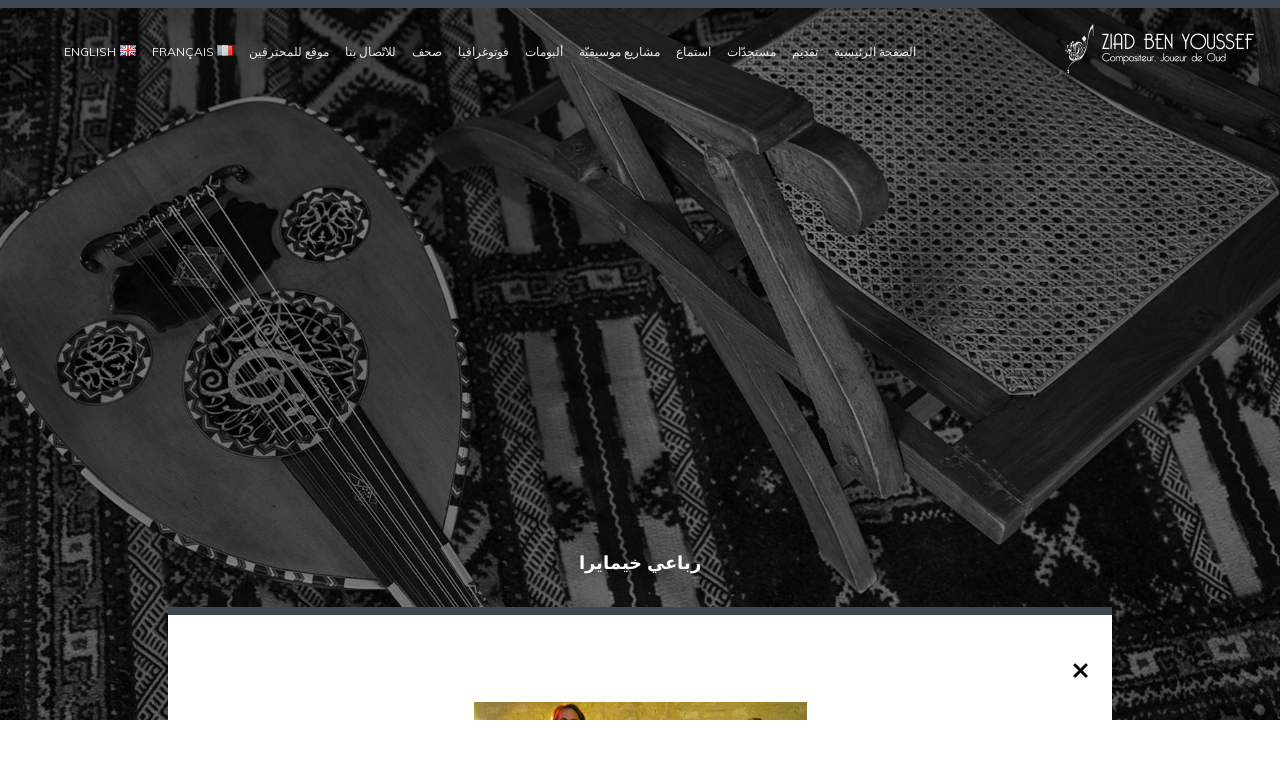

--- FILE ---
content_type: text/html; charset=UTF-8
request_url: https://www.ziadbenyoussef.com/ar/%D8%B1%D8%A8%D8%A7%D8%B9%D9%8A-%D8%AE%D9%8A%D9%85%D8%A7%D9%8A%D8%B1%D8%A7/
body_size: 11156
content:
<!doctype html>
<html dir="rtl" lang="ar">
<head>
	<meta charset="UTF-8">
	<meta name="viewport" content="width=device-width, initial-scale=1">
	<link rel="profile" href="https://gmpg.org/xfn/11">
	<title>رباعي خيمايرا &#8211; زياد بن يوسف | الموقع الرسمي</title>
<meta name='robots' content='max-image-preview:large' />
<link rel="alternate" href="https://www.ziadbenyoussef.com/khimaira-quartet/" hreflang="fr" />
<link rel="alternate" href="https://www.ziadbenyoussef.com/ar/%d8%b1%d8%a8%d8%a7%d8%b9%d9%8a-%d8%ae%d9%8a%d9%85%d8%a7%d9%8a%d8%b1%d8%a7/" hreflang="ar" />
<link rel="alternate" href="https://www.ziadbenyoussef.com/en/khimaira-quartet-2/" hreflang="en" />
<link rel='dns-prefetch' href='//fonts.googleapis.com' />
<link rel='dns-prefetch' href='//use.fontawesome.com' />
<link rel="alternate" type="application/rss+xml" title="زياد بن يوسف | الموقع الرسمي &laquo; الخلاصة" href="https://www.ziadbenyoussef.com/ar/feed/" />
<link rel="alternate" type="application/rss+xml" title="زياد بن يوسف | الموقع الرسمي &laquo; خلاصة التعليقات" href="https://www.ziadbenyoussef.com/ar/comments/feed/" />
<link rel="alternate" title="oEmbed (JSON)" type="application/json+oembed" href="https://www.ziadbenyoussef.com/wp-json/oembed/1.0/embed?url=https%3A%2F%2Fwww.ziadbenyoussef.com%2Far%2F%25d8%25b1%25d8%25a8%25d8%25a7%25d8%25b9%25d9%258a-%25d8%25ae%25d9%258a%25d9%2585%25d8%25a7%25d9%258a%25d8%25b1%25d8%25a7%2F&#038;lang=ar" />
<link rel="alternate" title="oEmbed (XML)" type="text/xml+oembed" href="https://www.ziadbenyoussef.com/wp-json/oembed/1.0/embed?url=https%3A%2F%2Fwww.ziadbenyoussef.com%2Far%2F%25d8%25b1%25d8%25a8%25d8%25a7%25d8%25b9%25d9%258a-%25d8%25ae%25d9%258a%25d9%2585%25d8%25a7%25d9%258a%25d8%25b1%25d8%25a7%2F&#038;format=xml&#038;lang=ar" />
<style id='wp-img-auto-sizes-contain-inline-css'>
img:is([sizes=auto i],[sizes^="auto," i]){contain-intrinsic-size:3000px 1500px}
/*# sourceURL=wp-img-auto-sizes-contain-inline-css */
</style>
<style id='wp-emoji-styles-inline-css'>

	img.wp-smiley, img.emoji {
		display: inline !important;
		border: none !important;
		box-shadow: none !important;
		height: 1em !important;
		width: 1em !important;
		margin: 0 0.07em !important;
		vertical-align: -0.1em !important;
		background: none !important;
		padding: 0 !important;
	}
/*# sourceURL=wp-emoji-styles-inline-css */
</style>
<link rel='stylesheet' id='wp-block-library-rtl-css' href='https://www.ziadbenyoussef.com/wp-includes/css/dist/block-library/style-rtl.min.css?ver=6.9' media='all' />
<style id='global-styles-inline-css'>
:root{--wp--preset--aspect-ratio--square: 1;--wp--preset--aspect-ratio--4-3: 4/3;--wp--preset--aspect-ratio--3-4: 3/4;--wp--preset--aspect-ratio--3-2: 3/2;--wp--preset--aspect-ratio--2-3: 2/3;--wp--preset--aspect-ratio--16-9: 16/9;--wp--preset--aspect-ratio--9-16: 9/16;--wp--preset--color--black: #000000;--wp--preset--color--cyan-bluish-gray: #abb8c3;--wp--preset--color--white: #ffffff;--wp--preset--color--pale-pink: #f78da7;--wp--preset--color--vivid-red: #cf2e2e;--wp--preset--color--luminous-vivid-orange: #ff6900;--wp--preset--color--luminous-vivid-amber: #fcb900;--wp--preset--color--light-green-cyan: #7bdcb5;--wp--preset--color--vivid-green-cyan: #00d084;--wp--preset--color--pale-cyan-blue: #8ed1fc;--wp--preset--color--vivid-cyan-blue: #0693e3;--wp--preset--color--vivid-purple: #9b51e0;--wp--preset--color--darkest-grey: #3d4852;--wp--preset--color--dark-grey: #58636F;--wp--preset--color--grey: #677783;--wp--preset--color--light-grey: #bac6d3;--wp--preset--color--lightest-grey: #f1f5f8;--wp--preset--gradient--vivid-cyan-blue-to-vivid-purple: linear-gradient(135deg,rgb(6,147,227) 0%,rgb(155,81,224) 100%);--wp--preset--gradient--light-green-cyan-to-vivid-green-cyan: linear-gradient(135deg,rgb(122,220,180) 0%,rgb(0,208,130) 100%);--wp--preset--gradient--luminous-vivid-amber-to-luminous-vivid-orange: linear-gradient(135deg,rgb(252,185,0) 0%,rgb(255,105,0) 100%);--wp--preset--gradient--luminous-vivid-orange-to-vivid-red: linear-gradient(135deg,rgb(255,105,0) 0%,rgb(207,46,46) 100%);--wp--preset--gradient--very-light-gray-to-cyan-bluish-gray: linear-gradient(135deg,rgb(238,238,238) 0%,rgb(169,184,195) 100%);--wp--preset--gradient--cool-to-warm-spectrum: linear-gradient(135deg,rgb(74,234,220) 0%,rgb(151,120,209) 20%,rgb(207,42,186) 40%,rgb(238,44,130) 60%,rgb(251,105,98) 80%,rgb(254,248,76) 100%);--wp--preset--gradient--blush-light-purple: linear-gradient(135deg,rgb(255,206,236) 0%,rgb(152,150,240) 100%);--wp--preset--gradient--blush-bordeaux: linear-gradient(135deg,rgb(254,205,165) 0%,rgb(254,45,45) 50%,rgb(107,0,62) 100%);--wp--preset--gradient--luminous-dusk: linear-gradient(135deg,rgb(255,203,112) 0%,rgb(199,81,192) 50%,rgb(65,88,208) 100%);--wp--preset--gradient--pale-ocean: linear-gradient(135deg,rgb(255,245,203) 0%,rgb(182,227,212) 50%,rgb(51,167,181) 100%);--wp--preset--gradient--electric-grass: linear-gradient(135deg,rgb(202,248,128) 0%,rgb(113,206,126) 100%);--wp--preset--gradient--midnight: linear-gradient(135deg,rgb(2,3,129) 0%,rgb(40,116,252) 100%);--wp--preset--font-size--small: 14px;--wp--preset--font-size--medium: 20px;--wp--preset--font-size--large: 20px;--wp--preset--font-size--x-large: 42px;--wp--preset--font-size--normal: 16px;--wp--preset--font-size--lead: 18px;--wp--preset--font-size--very-large: 24px;--wp--preset--font-size--huge: 28px;--wp--preset--spacing--20: 0.44rem;--wp--preset--spacing--30: 0.67rem;--wp--preset--spacing--40: 1rem;--wp--preset--spacing--50: 1.5rem;--wp--preset--spacing--60: 2.25rem;--wp--preset--spacing--70: 3.38rem;--wp--preset--spacing--80: 5.06rem;--wp--preset--shadow--natural: 6px 6px 9px rgba(0, 0, 0, 0.2);--wp--preset--shadow--deep: 12px 12px 50px rgba(0, 0, 0, 0.4);--wp--preset--shadow--sharp: 6px 6px 0px rgba(0, 0, 0, 0.2);--wp--preset--shadow--outlined: 6px 6px 0px -3px rgb(255, 255, 255), 6px 6px rgb(0, 0, 0);--wp--preset--shadow--crisp: 6px 6px 0px rgb(0, 0, 0);}:where(.is-layout-flex){gap: 0.5em;}:where(.is-layout-grid){gap: 0.5em;}body .is-layout-flex{display: flex;}.is-layout-flex{flex-wrap: wrap;align-items: center;}.is-layout-flex > :is(*, div){margin: 0;}body .is-layout-grid{display: grid;}.is-layout-grid > :is(*, div){margin: 0;}:where(.wp-block-columns.is-layout-flex){gap: 2em;}:where(.wp-block-columns.is-layout-grid){gap: 2em;}:where(.wp-block-post-template.is-layout-flex){gap: 1.25em;}:where(.wp-block-post-template.is-layout-grid){gap: 1.25em;}.has-black-color{color: var(--wp--preset--color--black) !important;}.has-cyan-bluish-gray-color{color: var(--wp--preset--color--cyan-bluish-gray) !important;}.has-white-color{color: var(--wp--preset--color--white) !important;}.has-pale-pink-color{color: var(--wp--preset--color--pale-pink) !important;}.has-vivid-red-color{color: var(--wp--preset--color--vivid-red) !important;}.has-luminous-vivid-orange-color{color: var(--wp--preset--color--luminous-vivid-orange) !important;}.has-luminous-vivid-amber-color{color: var(--wp--preset--color--luminous-vivid-amber) !important;}.has-light-green-cyan-color{color: var(--wp--preset--color--light-green-cyan) !important;}.has-vivid-green-cyan-color{color: var(--wp--preset--color--vivid-green-cyan) !important;}.has-pale-cyan-blue-color{color: var(--wp--preset--color--pale-cyan-blue) !important;}.has-vivid-cyan-blue-color{color: var(--wp--preset--color--vivid-cyan-blue) !important;}.has-vivid-purple-color{color: var(--wp--preset--color--vivid-purple) !important;}.has-black-background-color{background-color: var(--wp--preset--color--black) !important;}.has-cyan-bluish-gray-background-color{background-color: var(--wp--preset--color--cyan-bluish-gray) !important;}.has-white-background-color{background-color: var(--wp--preset--color--white) !important;}.has-pale-pink-background-color{background-color: var(--wp--preset--color--pale-pink) !important;}.has-vivid-red-background-color{background-color: var(--wp--preset--color--vivid-red) !important;}.has-luminous-vivid-orange-background-color{background-color: var(--wp--preset--color--luminous-vivid-orange) !important;}.has-luminous-vivid-amber-background-color{background-color: var(--wp--preset--color--luminous-vivid-amber) !important;}.has-light-green-cyan-background-color{background-color: var(--wp--preset--color--light-green-cyan) !important;}.has-vivid-green-cyan-background-color{background-color: var(--wp--preset--color--vivid-green-cyan) !important;}.has-pale-cyan-blue-background-color{background-color: var(--wp--preset--color--pale-cyan-blue) !important;}.has-vivid-cyan-blue-background-color{background-color: var(--wp--preset--color--vivid-cyan-blue) !important;}.has-vivid-purple-background-color{background-color: var(--wp--preset--color--vivid-purple) !important;}.has-black-border-color{border-color: var(--wp--preset--color--black) !important;}.has-cyan-bluish-gray-border-color{border-color: var(--wp--preset--color--cyan-bluish-gray) !important;}.has-white-border-color{border-color: var(--wp--preset--color--white) !important;}.has-pale-pink-border-color{border-color: var(--wp--preset--color--pale-pink) !important;}.has-vivid-red-border-color{border-color: var(--wp--preset--color--vivid-red) !important;}.has-luminous-vivid-orange-border-color{border-color: var(--wp--preset--color--luminous-vivid-orange) !important;}.has-luminous-vivid-amber-border-color{border-color: var(--wp--preset--color--luminous-vivid-amber) !important;}.has-light-green-cyan-border-color{border-color: var(--wp--preset--color--light-green-cyan) !important;}.has-vivid-green-cyan-border-color{border-color: var(--wp--preset--color--vivid-green-cyan) !important;}.has-pale-cyan-blue-border-color{border-color: var(--wp--preset--color--pale-cyan-blue) !important;}.has-vivid-cyan-blue-border-color{border-color: var(--wp--preset--color--vivid-cyan-blue) !important;}.has-vivid-purple-border-color{border-color: var(--wp--preset--color--vivid-purple) !important;}.has-vivid-cyan-blue-to-vivid-purple-gradient-background{background: var(--wp--preset--gradient--vivid-cyan-blue-to-vivid-purple) !important;}.has-light-green-cyan-to-vivid-green-cyan-gradient-background{background: var(--wp--preset--gradient--light-green-cyan-to-vivid-green-cyan) !important;}.has-luminous-vivid-amber-to-luminous-vivid-orange-gradient-background{background: var(--wp--preset--gradient--luminous-vivid-amber-to-luminous-vivid-orange) !important;}.has-luminous-vivid-orange-to-vivid-red-gradient-background{background: var(--wp--preset--gradient--luminous-vivid-orange-to-vivid-red) !important;}.has-very-light-gray-to-cyan-bluish-gray-gradient-background{background: var(--wp--preset--gradient--very-light-gray-to-cyan-bluish-gray) !important;}.has-cool-to-warm-spectrum-gradient-background{background: var(--wp--preset--gradient--cool-to-warm-spectrum) !important;}.has-blush-light-purple-gradient-background{background: var(--wp--preset--gradient--blush-light-purple) !important;}.has-blush-bordeaux-gradient-background{background: var(--wp--preset--gradient--blush-bordeaux) !important;}.has-luminous-dusk-gradient-background{background: var(--wp--preset--gradient--luminous-dusk) !important;}.has-pale-ocean-gradient-background{background: var(--wp--preset--gradient--pale-ocean) !important;}.has-electric-grass-gradient-background{background: var(--wp--preset--gradient--electric-grass) !important;}.has-midnight-gradient-background{background: var(--wp--preset--gradient--midnight) !important;}.has-small-font-size{font-size: var(--wp--preset--font-size--small) !important;}.has-medium-font-size{font-size: var(--wp--preset--font-size--medium) !important;}.has-large-font-size{font-size: var(--wp--preset--font-size--large) !important;}.has-x-large-font-size{font-size: var(--wp--preset--font-size--x-large) !important;}
/*# sourceURL=global-styles-inline-css */
</style>

<style id='classic-theme-styles-inline-css'>
/*! This file is auto-generated */
.wp-block-button__link{color:#fff;background-color:#32373c;border-radius:9999px;box-shadow:none;text-decoration:none;padding:calc(.667em + 2px) calc(1.333em + 2px);font-size:1.125em}.wp-block-file__button{background:#32373c;color:#fff;text-decoration:none}
/*# sourceURL=/wp-includes/css/classic-themes.min.css */
</style>
<link rel='stylesheet' id='aps-animate-css-css' href='https://www.ziadbenyoussef.com/wp-content/plugins/accesspress-social-icons/css/animate.css?ver=1.8.5' media='all' />
<link rel='stylesheet' id='aps-frontend-css-css' href='https://www.ziadbenyoussef.com/wp-content/plugins/accesspress-social-icons/css/frontend.css?ver=1.8.5' media='all' />
<link rel='stylesheet' id='typed-cursor-css' href='https://www.ziadbenyoussef.com/wp-content/plugins/animated-typing-effect/assets/css/cursor.css?ver=6.9' media='all' />
<link rel='stylesheet' id='contact-form-7-css' href='https://www.ziadbenyoussef.com/wp-content/plugins/contact-form-7/includes/css/styles.css?ver=5.7.7' media='all' />
<link rel='stylesheet' id='contact-form-7-rtl-css' href='https://www.ziadbenyoussef.com/wp-content/plugins/contact-form-7/includes/css/styles-rtl.css?ver=5.7.7' media='all' />
<link rel='stylesheet' id='wpm-kawi-style-css' href='https://www.ziadbenyoussef.com/wp-content/themes/kawi/style.css?ver=6.9' media='all' />
<link rel='stylesheet' id='kawi-fonts-css' href='https://fonts.googleapis.com/css?family=Oxygen%2BMono%7CMuli%3A400%2C400i%2C700&#038;subset=latin%2Clatin-ext' media='all' />
<link rel='stylesheet' id='kawi-styles-css' href='https://www.ziadbenyoussef.com/wp-content/themes/kawi/style.min.css?ver=1.2.0' media='all' />
<link rel='stylesheet' id='newsletter-css' href='https://www.ziadbenyoussef.com/wp-content/plugins/newsletter/style.css?ver=9.1.0' media='all' />
<link rel='stylesheet' id='font-awesome-official-css' href='https://use.fontawesome.com/releases/v5.13.0/css/all.css' media='all' integrity="sha384-Bfad6CLCknfcloXFOyFnlgtENryhrpZCe29RTifKEixXQZ38WheV+i/6YWSzkz3V" crossorigin="anonymous" />
<link rel='stylesheet' id='msl-main-css' href='https://www.ziadbenyoussef.com/wp-content/plugins/master-slider/public/assets/css/masterslider.main.css?ver=3.11.0' media='all' />
<link rel='stylesheet' id='msl-custom-css' href='https://www.ziadbenyoussef.com/wp-content/uploads/master-slider/custom.css?ver=8.4' media='all' />
<link rel='stylesheet' id='font-awesome-official-v4shim-css' href='https://use.fontawesome.com/releases/v5.13.0/css/v4-shims.css' media='all' integrity="sha384-/7iOrVBege33/9vHFYEtviVcxjUsNCqyeMnlW/Ms+PH8uRdFkKFmqf9CbVAN0Qef" crossorigin="anonymous" />
<style id='font-awesome-official-v4shim-inline-css'>
@font-face {
font-family: "FontAwesome";
font-display: block;
src: url("https://use.fontawesome.com/releases/v5.13.0/webfonts/fa-brands-400.eot"),
		url("https://use.fontawesome.com/releases/v5.13.0/webfonts/fa-brands-400.eot?#iefix") format("embedded-opentype"),
		url("https://use.fontawesome.com/releases/v5.13.0/webfonts/fa-brands-400.woff2") format("woff2"),
		url("https://use.fontawesome.com/releases/v5.13.0/webfonts/fa-brands-400.woff") format("woff"),
		url("https://use.fontawesome.com/releases/v5.13.0/webfonts/fa-brands-400.ttf") format("truetype"),
		url("https://use.fontawesome.com/releases/v5.13.0/webfonts/fa-brands-400.svg#fontawesome") format("svg");
}

@font-face {
font-family: "FontAwesome";
font-display: block;
src: url("https://use.fontawesome.com/releases/v5.13.0/webfonts/fa-solid-900.eot"),
		url("https://use.fontawesome.com/releases/v5.13.0/webfonts/fa-solid-900.eot?#iefix") format("embedded-opentype"),
		url("https://use.fontawesome.com/releases/v5.13.0/webfonts/fa-solid-900.woff2") format("woff2"),
		url("https://use.fontawesome.com/releases/v5.13.0/webfonts/fa-solid-900.woff") format("woff"),
		url("https://use.fontawesome.com/releases/v5.13.0/webfonts/fa-solid-900.ttf") format("truetype"),
		url("https://use.fontawesome.com/releases/v5.13.0/webfonts/fa-solid-900.svg#fontawesome") format("svg");
}

@font-face {
font-family: "FontAwesome";
font-display: block;
src: url("https://use.fontawesome.com/releases/v5.13.0/webfonts/fa-regular-400.eot"),
		url("https://use.fontawesome.com/releases/v5.13.0/webfonts/fa-regular-400.eot?#iefix") format("embedded-opentype"),
		url("https://use.fontawesome.com/releases/v5.13.0/webfonts/fa-regular-400.woff2") format("woff2"),
		url("https://use.fontawesome.com/releases/v5.13.0/webfonts/fa-regular-400.woff") format("woff"),
		url("https://use.fontawesome.com/releases/v5.13.0/webfonts/fa-regular-400.ttf") format("truetype"),
		url("https://use.fontawesome.com/releases/v5.13.0/webfonts/fa-regular-400.svg#fontawesome") format("svg");
unicode-range: U+F004-F005,U+F007,U+F017,U+F022,U+F024,U+F02E,U+F03E,U+F044,U+F057-F059,U+F06E,U+F070,U+F075,U+F07B-F07C,U+F080,U+F086,U+F089,U+F094,U+F09D,U+F0A0,U+F0A4-F0A7,U+F0C5,U+F0C7-F0C8,U+F0E0,U+F0EB,U+F0F3,U+F0F8,U+F0FE,U+F111,U+F118-F11A,U+F11C,U+F133,U+F144,U+F146,U+F14A,U+F14D-F14E,U+F150-F152,U+F15B-F15C,U+F164-F165,U+F185-F186,U+F191-F192,U+F1AD,U+F1C1-F1C9,U+F1CD,U+F1D8,U+F1E3,U+F1EA,U+F1F6,U+F1F9,U+F20A,U+F247-F249,U+F24D,U+F254-F25B,U+F25D,U+F267,U+F271-F274,U+F279,U+F28B,U+F28D,U+F2B5-F2B6,U+F2B9,U+F2BB,U+F2BD,U+F2C1-F2C2,U+F2D0,U+F2D2,U+F2DC,U+F2ED,U+F328,U+F358-F35B,U+F3A5,U+F3D1,U+F410,U+F4AD;
}
/*# sourceURL=font-awesome-official-v4shim-inline-css */
</style>
<script src="https://www.ziadbenyoussef.com/wp-includes/js/jquery/jquery.min.js?ver=3.7.1" id="jquery-core-js"></script>
<script src="https://www.ziadbenyoussef.com/wp-includes/js/jquery/jquery-migrate.min.js?ver=3.4.1" id="jquery-migrate-js"></script>
<script src="https://www.ziadbenyoussef.com/wp-content/plugins/accesspress-social-icons/js/frontend.js?ver=1.8.5" id="aps-frontend-js-js"></script>
<script src="https://www.ziadbenyoussef.com/wp-content/themes/kawi/js/main.min.js?ver=1.2.0" id="kawi-scripts-js"></script>
<link rel="https://api.w.org/" href="https://www.ziadbenyoussef.com/wp-json/" /><link rel="alternate" title="JSON" type="application/json" href="https://www.ziadbenyoussef.com/wp-json/wp/v2/pages/2845" /><link rel="EditURI" type="application/rsd+xml" title="RSD" href="https://www.ziadbenyoussef.com/xmlrpc.php?rsd" />
<meta name="generator" content="WordPress 6.9" />
<link rel="canonical" href="https://www.ziadbenyoussef.com/ar/%d8%b1%d8%a8%d8%a7%d8%b9%d9%8a-%d8%ae%d9%8a%d9%85%d8%a7%d9%8a%d8%b1%d8%a7/" />
<link rel='shortlink' href='https://www.ziadbenyoussef.com/?p=2845' />
<script>var ms_grabbing_curosr = 'https://www.ziadbenyoussef.com/wp-content/plugins/master-slider/public/assets/css/common/grabbing.cur', ms_grab_curosr = 'https://www.ziadbenyoussef.com/wp-content/plugins/master-slider/public/assets/css/common/grab.cur';</script>
<meta name="generator" content="MasterSlider 3.11.0 - Responsive Touch Image Slider | avt.li/msf" />
<!-- Analytics by WP Statistics - https://wp-statistics.com -->
<style type="text/css" id="kawi-customizer-css">.site-title, .site-description { position: absolute; clip: rect(1px, 1px, 1px, 1px); }.site-header { background-image: linear-gradient( rgba( 0, 0, 0, 0.4 ), rgba( 0, 0, 0, 0.4 ) ), url(https://www.ziadbenyoussef.com/wp-content/uploads/2020/05/CCH_0410-NB-e1589529442364-2000x1000.jpg);}</style><meta name="generator" content="Elementor 3.18.3; features: e_dom_optimization, e_optimized_assets_loading, additional_custom_breakpoints, block_editor_assets_optimize, e_image_loading_optimization; settings: css_print_method-external, google_font-enabled, font_display-auto">
<link rel="icon" href="https://www.ziadbenyoussef.com/wp-content/uploads/2020/05/cropped-icon-zb512-32x32.png" sizes="32x32" />
<link rel="icon" href="https://www.ziadbenyoussef.com/wp-content/uploads/2020/05/cropped-icon-zb512-192x192.png" sizes="192x192" />
<link rel="apple-touch-icon" href="https://www.ziadbenyoussef.com/wp-content/uploads/2020/05/cropped-icon-zb512-180x180.png" />
<meta name="msapplication-TileImage" content="https://www.ziadbenyoussef.com/wp-content/uploads/2020/05/cropped-icon-zb512-270x270.png" />
		<style id="wp-custom-css">
			h1.main-title {
font-size: 1.0em;
color: white;
position: relative;
  width:400px;
  top:150px;
  left:0px;
	right:0;
  bottom:0px;
}
img.custom-logo 
{
}
h1.site-title.caps {
 font-size: 14px;
 padding-right: 0px;
 padding-left: 0px; 
}
p.site-description.caps {
 font-size: 13px;
 padding-right: 0px;
 padding-left: 0px;    
}
.main-navigation a {
font-size: 12px;
}
.related.products {
    display: none;
}
		</style>
		</head>

<body class="rtl wp-singular page-template-default page page-id-2845 wp-custom-logo wp-theme-kawi wp-child-theme-kawi-1591434913-via-wpmarmite _masterslider _ms_version_3.11.0 no-sidebar has-header-image dark-filter header-background elementor-default elementor-kit-826">
<div id="page" class="site">
	<a class="skip-link screen-reader-text" href="#content">Skip to content</a>

		<header id="masthead" class="site-header" role="banner">
		
<div class="navbar default-navbar">
    <div class="wrapper navbar-wrapper">
        		<div class="site-branding">
			<a href="https://www.ziadbenyoussef.com/ar/%d8%aa%d9%82%d8%af%d9%8a%d9%85/" class="custom-logo-link" rel="home"><img fetchpriority="high" width="1964" height="512" src="https://www.ziadbenyoussef.com/wp-content/uploads/2020/05/cropped-logo-ziad-B-site-1.png" class="custom-logo" alt="زياد بن يوسف | الموقع الرسمي" decoding="async" srcset="https://www.ziadbenyoussef.com/wp-content/uploads/2020/05/cropped-logo-ziad-B-site-1.png 1964w, https://www.ziadbenyoussef.com/wp-content/uploads/2020/05/cropped-logo-ziad-B-site-1-600x156.png 600w, https://www.ziadbenyoussef.com/wp-content/uploads/2020/05/cropped-logo-ziad-B-site-1-300x78.png 300w, https://www.ziadbenyoussef.com/wp-content/uploads/2020/05/cropped-logo-ziad-B-site-1-1024x267.png 1024w, https://www.ziadbenyoussef.com/wp-content/uploads/2020/05/cropped-logo-ziad-B-site-1-768x200.png 768w, https://www.ziadbenyoussef.com/wp-content/uploads/2020/05/cropped-logo-ziad-B-site-1-1536x400.png 1536w" sizes="(max-width: 1964px) 100vw, 1964px" /></a>			<div class="site-details">
									<p class="site-title caps"><a href="https://www.ziadbenyoussef.com/ar/%d8%aa%d9%82%d8%af%d9%8a%d9%85/" rel="home">زياد بن يوسف | الموقع الرسمي</a></p>
									<p class="site-description caps">Compositeur, Joueur de Oud, Musiques d&#039;Orient Contemporain | Oudplayer, Contemporay Eastern Music | مؤلّف موسيقي، عازف عود / موسيقات الشّرق المعاصر</p>
							</div>
		</div><!-- .site-branding -->
	        <nav id="site-navigation" class="main-navigation" role="navigation" aria-label="Primary Navigation">
            		<button class="toggle menu-toggle" aria-controls="menu-area" aria-expanded="false">
			<span class="screen-reader-text">Open menu</span>
			<svg class="icon icon-menu" xmlns="http://www.w3.org/2000/svg" viewbox="0 0 16 16" aria-hidden="true" role="img" focusable="false"><rect x="0" fill="none" width="16" height="16" /><g><path d="M0 14h16v-2H0v2zM0 2v2h16V2H0zm0 7h16V7H0v2z" /></g></svg>		</button>
	            <div id="menu-area" class="menu-area sidebar-menu-area" aria-expanded="false">
                <div class="menu-section menu-header">
                    <span class="menu-title">Menu</span>
                    		<button class="toggle menu-toggle" aria-controls="menu-area" aria-expanded="false">
			<span class="screen-reader-text">Close menu</span>
			<svg class="icon icon-close" xmlns="http://www.w3.org/2000/svg" viewBox="0 0 16 16" aria-hidden="true" role="img" focusable="false"><rect x="0" fill="none" width="16" height="16" /><g><path d="M12.7 4.7l-1.4-1.4L8 6.6 4.7 3.3 3.3 4.7 6.6 8l-3.3 3.3 1.4 1.4L8 9.4l3.3 3.3 1.4-1.4L9.4 8" /></g></svg>		</button>
	                </div>
                <div class="menu-section">
                    <ul id="primary-menu" class="menu primary-menu"><li id="menu-item-2737" class="menu-item menu-item-type-post_type menu-item-object-page menu-item-2737"><a href="https://www.ziadbenyoussef.com/ar/%d8%b2%d9%8a%d8%a7%d8%af-%d8%a8%d9%86-%d9%8a%d9%88%d8%b3%d9%81/"><span>الصفحة الرئيسية</span></a></li>
<li id="menu-item-2736" class="menu-item menu-item-type-post_type menu-item-object-page menu-item-home menu-item-2736"><a href="https://www.ziadbenyoussef.com/ar/%d8%aa%d9%82%d8%af%d9%8a%d9%85/"><span>تقديم</span></a></li>
<li id="menu-item-2751" class="menu-item menu-item-type-post_type menu-item-object-page menu-item-has-children menu-item-2751"><a href="https://www.ziadbenyoussef.com/ar/%d9%85%d8%b3%d8%aa%d8%ac%d8%af%d9%91%d8%a7%d8%aa/"><span>مستجدّات</span></a>
<ul class="sub-menu">
	<li id="menu-item-2761" class="menu-item menu-item-type-post_type menu-item-object-page menu-item-2761"><a href="https://www.ziadbenyoussef.com/ar/%d9%82%d9%8a%d8%af-%d8%a7%d9%84%d8%aa%d9%91%d8%ad%d8%b6%d9%8a%d8%b1/"><span>قيد التّحضير</span></a></li>
	<li id="menu-item-2782" class="menu-item menu-item-type-custom menu-item-object-custom menu-item-2782"><a href="https://www.ziadbenyoussef.com/agenda-2002/"><span>عروض قادمة</span></a></li>
	<li id="menu-item-2783" class="menu-item menu-item-type-custom menu-item-object-custom menu-item-2783"><a href="https://www.ziadbenyoussef.com/scenes/"><span>عروض سابقة</span></a></li>
</ul>
</li>
<li id="menu-item-2780" class="menu-item menu-item-type-post_type menu-item-object-page menu-item-2780"><a href="https://www.ziadbenyoussef.com/ar/%d8%a7%d8%b3%d8%aa%d9%85%d8%a7%d8%b9/"><span>استماع</span></a></li>
<li id="menu-item-2790" class="menu-item menu-item-type-post_type menu-item-object-page current-menu-ancestor current-menu-parent current_page_parent current_page_ancestor menu-item-has-children menu-item-2790"><a href="https://www.ziadbenyoussef.com/ar/%d9%85%d8%b4%d8%a7%d8%b1%d9%8a%d8%b9-%d9%85%d9%88%d8%b3%d9%8a%d9%82%d9%8a%d9%91%d8%a9/"><span>مشاريع موسيقيّة</span></a>
<ul class="sub-menu">
	<li id="menu-item-2847" class="menu-item menu-item-type-post_type menu-item-object-page current-menu-item page_item page-item-2845 current_page_item menu-item-2847"><a href="https://www.ziadbenyoussef.com/ar/%d8%b1%d8%a8%d8%a7%d8%b9%d9%8a-%d8%ae%d9%8a%d9%85%d8%a7%d9%8a%d8%b1%d8%a7/" aria-current="page"><span>رباعي خيمايرا</span></a></li>
	<li id="menu-item-2851" class="menu-item menu-item-type-post_type menu-item-object-page menu-item-2851"><a href="https://www.ziadbenyoussef.com/ar/%d8%af%d9%8a%d9%88%d8%a7%d9%86%d9%8a%d9%85%d9%8a/"><span>ديوانيمي</span></a></li>
	<li id="menu-item-2855" class="menu-item menu-item-type-post_type menu-item-object-page menu-item-2855"><a href="https://www.ziadbenyoussef.com/ar/%d8%a3%d9%82%d8%a7%d8%b5%d9%8a%d8%b5-%d8%ad%d9%83%d9%85%d8%a7%d8%a1-%d8%a7%d9%84%d8%b5%d9%91%d8%ad%d8%b1%d8%a7%d8%a1/"><span>أقاصيص حكماء الصّحراء</span></a></li>
	<li id="menu-item-2859" class="menu-item menu-item-type-post_type menu-item-object-page menu-item-2859"><a href="https://www.ziadbenyoussef.com/ar/%d8%a7%d9%84%d9%85%d9%86%d8%a7%d8%b1%d8%a9/"><span>المنارة</span></a></li>
	<li id="menu-item-2864" class="menu-item menu-item-type-post_type menu-item-object-page menu-item-2864"><a href="https://www.ziadbenyoussef.com/ar/%d8%af%d9%84%d8%b9%d9%88%d9%86%d8%a9/"><span>دلعونة</span></a></li>
	<li id="menu-item-2868" class="menu-item menu-item-type-post_type menu-item-object-page menu-item-2868"><a href="https://www.ziadbenyoussef.com/ar/%d9%88%d8%a7%d9%83%d8%b3%d9%8a%d9%86-%d9%85%d9%88%d9%86/"><span>واكسين مون</span></a></li>
	<li id="menu-item-2874" class="menu-item menu-item-type-post_type menu-item-object-page menu-item-2874"><a href="https://www.ziadbenyoussef.com/ar/%d9%85%d8%ae%d8%aa%d8%a7%d8%b1%d8%a7%d8%aa-%d8%b4%d8%b9%d8%b1%d9%8a%d9%91%d8%a9-%d9%85%d9%86-%d8%a5%d9%81%d8%b1%d9%8a%d9%82%d9%8a%d8%a7/"><span>مختارات شعريّة من إفريقيا</span></a></li>
	<li id="menu-item-2878" class="menu-item menu-item-type-post_type menu-item-object-page menu-item-2878"><a href="https://www.ziadbenyoussef.com/ar/%d9%85%d9%87%d8%b1%d9%91%d8%a8-%d8%a7%d9%84%d9%86%d9%91%d9%88%d8%b1/"><span>مهرّب النّور</span></a></li>
	<li id="menu-item-2882" class="menu-item menu-item-type-post_type menu-item-object-page menu-item-2882"><a href="https://www.ziadbenyoussef.com/ar/%d9%84%d9%88%d8%b2%d9%8a%d8%a7/"><span>لوزيا</span></a></li>
</ul>
</li>
<li id="menu-item-2825" class="menu-item menu-item-type-post_type menu-item-object-page menu-item-2825"><a href="https://www.ziadbenyoussef.com/ar/%d8%a3%d9%84%d8%a8%d9%88%d9%85%d8%a7%d8%aa/"><span>ألبومات</span></a></li>
<li id="menu-item-2810" class="menu-item menu-item-type-post_type menu-item-object-page menu-item-2810"><a href="https://www.ziadbenyoussef.com/ar/%d9%81%d9%88%d8%aa%d9%88%d8%ba%d8%b1%d8%a7%d9%81%d9%8a%d8%a7/"><span>فوتوغرافيا</span></a></li>
<li id="menu-item-2815" class="menu-item menu-item-type-post_type menu-item-object-page menu-item-2815"><a href="https://www.ziadbenyoussef.com/ar/%d8%b5%d8%ad%d9%81/"><span>صحف</span></a></li>
<li id="menu-item-2804" class="menu-item menu-item-type-post_type menu-item-object-page menu-item-2804"><a href="https://www.ziadbenyoussef.com/ar/%d9%84%d9%84%d8%a7%d8%aa%d9%91%d8%b5%d8%a7%d9%84-%d8%a8%d9%86%d8%a7/"><span>للاتّصال بنا</span></a></li>
<li id="menu-item-2831" class="menu-item menu-item-type-post_type menu-item-object-page menu-item-2831"><a href="https://www.ziadbenyoussef.com/ar/%d9%85%d9%88%d9%82%d8%b9-%d9%84%d9%84%d9%85%d8%ad%d8%aa%d8%b1%d9%81%d9%8a%d9%86/"><span>موقع للمحترفين</span></a></li>
<li id="menu-item-2735-fr" class="lang-item lang-item-30 lang-item-fr lang-item-first menu-item menu-item-type-custom menu-item-object-custom menu-item-2735-fr"><a href="https://www.ziadbenyoussef.com/khimaira-quartet/" hreflang="fr-FR" lang="fr-FR"><span><img src="[data-uri]" alt="" width="16" height="11" style="width: 16px; height: 11px;" /><span style="margin-right:0.3em;">Français</span></span></a></li>
<li id="menu-item-2735-en" class="lang-item lang-item-39 lang-item-en menu-item menu-item-type-custom menu-item-object-custom menu-item-2735-en"><a href="https://www.ziadbenyoussef.com/en/khimaira-quartet-2/" hreflang="en-GB" lang="en-GB"><span><img src="[data-uri]" alt="" width="16" height="11" style="width: 16px; height: 11px;" /><span style="margin-right:0.3em;">English</span></span></a></li>
</ul>                </div>
            </div>
        </nav><!-- #site-navigation -->
    </div>
</div>
<div class="hero default-hero">
    <div class="wrapper hero-wrapper">
                        <div class="main-info">
            <h1 class="main-title">رباعي خيمايرا</h1>
                    </div>
    </div>
</div>	</header><!-- #masthead -->

	<div id="content" class="content-area">
	
	<main id="main" class="main-content" role="main">
		<div id="content-wrapper" class="wrapper content-wrapper">

		
<article id="post-2845" class="post-2845 page type-page status-publish has-post-thumbnail hentry">
	<div class="post-wrapper">

		<div class="post-content">
			<p><a href="https://www.ziadbenyoussef.com/ar/%d9%85%d8%b4%d8%a7%d8%b1%d9%8a%d8%b9-%d9%85%d9%88%d8%b3%d9%8a%d9%82%d9%8a%d9%91%d8%a9/"><img loading="lazy" decoding="async" class="wp-image-1971 alignright" src="https://www.ziadbenyoussef.com/wp-content/uploads/2020/05/X.png" alt="" width="15" height="15" srcset="https://www.ziadbenyoussef.com/wp-content/uploads/2020/05/X.png 170w, https://www.ziadbenyoussef.com/wp-content/uploads/2020/05/X-100x100.png 100w, https://www.ziadbenyoussef.com/wp-content/uploads/2020/05/X-150x150.png 150w" sizes="(max-width: 15px) 100vw, 15px" /></a></p>
<figure id="attachment_1510" aria-describedby="caption-attachment-1510" style="width: 333px" class="wp-caption aligncenter"><img loading="lazy" decoding="async" class="wp-image-1510 " src="https://www.ziadbenyoussef.com/wp-content/uploads/2020/05/Khimaira-Quartet-e1590493140282-1024x770.jpg" alt="Khimaira Quartet" width="333" height="251" srcset="https://www.ziadbenyoussef.com/wp-content/uploads/2020/05/Khimaira-Quartet-e1590493140282-1024x770.jpg 1024w, https://www.ziadbenyoussef.com/wp-content/uploads/2020/05/Khimaira-Quartet-e1590493140282-300x225.jpg 300w, https://www.ziadbenyoussef.com/wp-content/uploads/2020/05/Khimaira-Quartet-e1590493140282-768x577.jpg 768w, https://www.ziadbenyoussef.com/wp-content/uploads/2020/05/Khimaira-Quartet-e1590493140282-600x451.jpg 600w, https://www.ziadbenyoussef.com/wp-content/uploads/2020/05/Khimaira-Quartet-e1590493140282.jpg 1095w" sizes="(max-width: 333px) 100vw, 333px" /><figcaption id="caption-attachment-1510" class="wp-caption-text">رباعي خيمايرا</figcaption></figure>
<p>يسعى رباعي خيمارا إلى جمع تقاليد موسيقية المتباعدة من الوهلة الأولى: شرق البحر الأبيض المتوسط ​​وأمريكا اللاّتينية والموسيقى الأوروبيّة المعاصرة.</p>
<p>اللّغة التي طوّرها هذا الرّباعي غير التّقليدي جمع بين الكتابة والارتجال، بين الموسيقى المقاميّة وموسيقى الجاز.</p>
<p>وتستند في بحثها على هياكل وأنواع الموسيقى العربية التقليديّة (سماعيّات، لونغات) أو موسيقى أمريكا اللاتينية (صون، دانصون)، وهي أشكال مفتوحة حيث يحتلّ الارتجال مكانًا متميزًا.</p>
<p>&#8220;إن الهجرة والمنفى هما جوهر عملنا الإبداعي.</p>
<p>نحن لا ننكر تراثنا، بل نحوّله: من خلال تحويل تراثنا بحرية نزيل حدودنا ونختار طريقنا&#8221;</p>
<p>&#8220;في عالم ممزق بين فقدان الهوية وتجانس التّبادلات والنّماذج على المستوى العالمي، يراهن رباعي خيميرا على مقاربات موسيقيّة تنتهج عمق التّصميم ومزيج من الأشكال الموسيقيّة النّاتجة عن معرفة عميقة.</p>
<p>في موسيقى الرّباعي الارتجال ليس ذريعة أو زخرفة، بل هو يحتلّ مكانا مركزيّا، وله دور إبداعي يقوم بتحديث الهياكل والأنواع الموروثة&#8221;</p>


<figure class="wp-block-embed-youtube wp-block-embed is-type-video is-provider-youtube wp-embed-aspect-16-9 wp-has-aspect-ratio"><div class="wp-block-embed__wrapper">
<iframe title="Khimaira Quartet - In a silent way (live)" width="1600" height="900" src="https://www.youtube.com/embed/daRNYumA5mw?feature=oembed" frameborder="0" allow="accelerometer; autoplay; encrypted-media; gyroscope; picture-in-picture" allowfullscreen></iframe>
</div></figure>



<figure class="wp-block-embed-youtube wp-block-embed is-type-video is-provider-youtube wp-embed-aspect-16-9 wp-has-aspect-ratio"><div class="wp-block-embed__wrapper">
<iframe title="Khimaira Quartet - Jurjina on my mind (live)" width="1600" height="900" src="https://www.youtube.com/embed/noR3HfSeL1k?feature=oembed" frameborder="0" allow="accelerometer; autoplay; encrypted-media; gyroscope; picture-in-picture" allowfullscreen></iframe>
</div></figure>



<figure class="wp-block-embed-youtube wp-block-embed is-type-video is-provider-youtube wp-embed-aspect-16-9 wp-has-aspect-ratio"><div class="wp-block-embed__wrapper">
<iframe title="Bint El Chalabiya - Trio Khimaira" width="1600" height="900" src="https://www.youtube.com/embed/CvTVRscpWOE?feature=oembed" frameborder="0" allow="accelerometer; autoplay; encrypted-media; gyroscope; picture-in-picture" allowfullscreen></iframe>
</div><figcaption>بنت الشلبية &#8211; ثلاثي خيمايرا</figcaption></figure>


<p>روابط :<br /><a href="https://www.youtube.com/channel/UC6D97qOqubAzpI5TV4vm67Q" target="_blank" rel="noopener noreferrer">رباعي خيمايرا<br /></a><a href="https://www.ziadbenyoussef.com/wp-content/uploads/2020/05/Khimaira-Quartet_EN.pdf" target="_blank" rel="noopener noreferrer">اضغط لتحميل الملف – EN</a><a href="https://www.youtube.com/channel/UC6D97qOqubAzpI5TV4vm67Q" target="_blank" rel="noopener noreferrer"><br /></a></p>		</div><!-- .post-content -->

				
	</div>
</article><!-- #post-2845 -->

		</div><!-- .content-wrapper -->
	</main><!-- #main -->


	</div><!-- #content -->

	
	<footer id="colophon" class="site-footer" role="contentinfo">
		<div class="wrapper footer-wrapper">
			<div class="site-info">
				<a href="https://wordpress.org/">
					Proudly powered by WordPress				</a>
				<span class="sep"> | </span>
				<span>
					Theme: Kawi by <a href="https://vincentdubroeucq.com">Vincent Dubroeucq</a>.				</span>
			</div><!-- .site-info -->
			<nav class="footer-menu-section" role="navigation" aria-label="Footer navigation">
				<ul id="footer-menu" class="menu footer-menu"><li id="menu-item-3397" class="menu-item menu-item-type-post_type menu-item-object-page menu-item-3397"><a href="https://www.ziadbenyoussef.com/newsletter/"><span>Newsletter</span></a></li>
</ul>			</nav>
		</div><!-- .footer-wrapper -->
	</footer><!-- #colophon -->
</div><!-- #page -->

<script type="speculationrules">
{"prefetch":[{"source":"document","where":{"and":[{"href_matches":"/*"},{"not":{"href_matches":["/wp-*.php","/wp-admin/*","/wp-content/uploads/*","/wp-content/*","/wp-content/plugins/*","/wp-content/themes/kawi-1591434913-via-wpmarmite/*","/wp-content/themes/kawi/*","/*\\?(.+)"]}},{"not":{"selector_matches":"a[rel~=\"nofollow\"]"}},{"not":{"selector_matches":".no-prefetch, .no-prefetch a"}}]},"eagerness":"conservative"}]}
</script>
<script src="https://www.ziadbenyoussef.com/wp-content/plugins/animated-typing-effect/assets/js/typed.js?ver=1" id="typed-script-js"></script>
<script src="https://www.ziadbenyoussef.com/wp-content/plugins/animated-typing-effect/assets/js/typed.fe.js?ver=1" id="typed-frontend-js"></script>
<script src="https://www.ziadbenyoussef.com/wp-content/plugins/contact-form-7/includes/swv/js/index.js?ver=5.7.7" id="swv-js"></script>
<script id="contact-form-7-js-extra">
var wpcf7 = {"api":{"root":"https://www.ziadbenyoussef.com/wp-json/","namespace":"contact-form-7/v1"}};
//# sourceURL=contact-form-7-js-extra
</script>
<script src="https://www.ziadbenyoussef.com/wp-content/plugins/contact-form-7/includes/js/index.js?ver=5.7.7" id="contact-form-7-js"></script>
<script id="newsletter-js-extra">
var newsletter_data = {"action_url":"https://www.ziadbenyoussef.com/wp-admin/admin-ajax.php"};
//# sourceURL=newsletter-js-extra
</script>
<script src="https://www.ziadbenyoussef.com/wp-content/plugins/newsletter/main.js?ver=9.1.0" id="newsletter-js"></script>
<script id="wp-emoji-settings" type="application/json">
{"baseUrl":"https://s.w.org/images/core/emoji/17.0.2/72x72/","ext":".png","svgUrl":"https://s.w.org/images/core/emoji/17.0.2/svg/","svgExt":".svg","source":{"concatemoji":"https://www.ziadbenyoussef.com/wp-includes/js/wp-emoji-release.min.js?ver=6.9"}}
</script>
<script type="module">
/*! This file is auto-generated */
const a=JSON.parse(document.getElementById("wp-emoji-settings").textContent),o=(window._wpemojiSettings=a,"wpEmojiSettingsSupports"),s=["flag","emoji"];function i(e){try{var t={supportTests:e,timestamp:(new Date).valueOf()};sessionStorage.setItem(o,JSON.stringify(t))}catch(e){}}function c(e,t,n){e.clearRect(0,0,e.canvas.width,e.canvas.height),e.fillText(t,0,0);t=new Uint32Array(e.getImageData(0,0,e.canvas.width,e.canvas.height).data);e.clearRect(0,0,e.canvas.width,e.canvas.height),e.fillText(n,0,0);const a=new Uint32Array(e.getImageData(0,0,e.canvas.width,e.canvas.height).data);return t.every((e,t)=>e===a[t])}function p(e,t){e.clearRect(0,0,e.canvas.width,e.canvas.height),e.fillText(t,0,0);var n=e.getImageData(16,16,1,1);for(let e=0;e<n.data.length;e++)if(0!==n.data[e])return!1;return!0}function u(e,t,n,a){switch(t){case"flag":return n(e,"\ud83c\udff3\ufe0f\u200d\u26a7\ufe0f","\ud83c\udff3\ufe0f\u200b\u26a7\ufe0f")?!1:!n(e,"\ud83c\udde8\ud83c\uddf6","\ud83c\udde8\u200b\ud83c\uddf6")&&!n(e,"\ud83c\udff4\udb40\udc67\udb40\udc62\udb40\udc65\udb40\udc6e\udb40\udc67\udb40\udc7f","\ud83c\udff4\u200b\udb40\udc67\u200b\udb40\udc62\u200b\udb40\udc65\u200b\udb40\udc6e\u200b\udb40\udc67\u200b\udb40\udc7f");case"emoji":return!a(e,"\ud83e\u1fac8")}return!1}function f(e,t,n,a){let r;const o=(r="undefined"!=typeof WorkerGlobalScope&&self instanceof WorkerGlobalScope?new OffscreenCanvas(300,150):document.createElement("canvas")).getContext("2d",{willReadFrequently:!0}),s=(o.textBaseline="top",o.font="600 32px Arial",{});return e.forEach(e=>{s[e]=t(o,e,n,a)}),s}function r(e){var t=document.createElement("script");t.src=e,t.defer=!0,document.head.appendChild(t)}a.supports={everything:!0,everythingExceptFlag:!0},new Promise(t=>{let n=function(){try{var e=JSON.parse(sessionStorage.getItem(o));if("object"==typeof e&&"number"==typeof e.timestamp&&(new Date).valueOf()<e.timestamp+604800&&"object"==typeof e.supportTests)return e.supportTests}catch(e){}return null}();if(!n){if("undefined"!=typeof Worker&&"undefined"!=typeof OffscreenCanvas&&"undefined"!=typeof URL&&URL.createObjectURL&&"undefined"!=typeof Blob)try{var e="postMessage("+f.toString()+"("+[JSON.stringify(s),u.toString(),c.toString(),p.toString()].join(",")+"));",a=new Blob([e],{type:"text/javascript"});const r=new Worker(URL.createObjectURL(a),{name:"wpTestEmojiSupports"});return void(r.onmessage=e=>{i(n=e.data),r.terminate(),t(n)})}catch(e){}i(n=f(s,u,c,p))}t(n)}).then(e=>{for(const n in e)a.supports[n]=e[n],a.supports.everything=a.supports.everything&&a.supports[n],"flag"!==n&&(a.supports.everythingExceptFlag=a.supports.everythingExceptFlag&&a.supports[n]);var t;a.supports.everythingExceptFlag=a.supports.everythingExceptFlag&&!a.supports.flag,a.supports.everything||((t=a.source||{}).concatemoji?r(t.concatemoji):t.wpemoji&&t.twemoji&&(r(t.twemoji),r(t.wpemoji)))});
//# sourceURL=https://www.ziadbenyoussef.com/wp-includes/js/wp-emoji-loader.min.js
</script>
<link rel='stylesheet' id='su-rtl-shortcodes-css' href='https://www.ziadbenyoussef.com/wp-content/plugins/shortcodes-ultimate/includes/css/rtl-shortcodes.css?ver=7.4.8' media='all' />

</body>
</html>


--- FILE ---
content_type: text/css
request_url: https://www.ziadbenyoussef.com/wp-content/themes/kawi/style.css?ver=6.9
body_size: 8425
content:
/*!
Theme Name: Kawi
Theme URI: https://wordpress.org/themes/kawi/
Author: Vincent Dubroeucq
Author URI: https://vincentdubroeucq.com
Description: A clean and simple theme for any blog.
Version: 1.2.0
Requires at least: WordPress 4.7
Tested up to: 5.5.1
Requires PHP: 5.6
License: GNU General Public License v2 or later
License URI: LICENSE
Text Domain: kawi
Tags: blog, custom-background, one-column, two-columns, left-sidebar, right-sidebar, custom-logo, custom-menu, featured-images, featured-image-header, footer-widgets, sticky-post, theme-options, threaded-comments, translation-ready, accessibility-ready

This theme, like WordPress, is licensed under the GPL.
Use it to make something cool, have fun, and share what you've learned with others.

Kawi is based on Underscores https://underscores.me/, (C) 2012-2017 Automattic, Inc.
Underscores is distributed under the terms of the GNU GPL v2 or later.

Normalizing styles have been helped along thanks to the fine work of
Nicolas Gallagher and Jonathan Neal https://necolas.github.io/normalize.css/

Genericons Neue (https://genericons.com/) are used in the theme.
Genericons Neue are distributed under the terms of the GNU GPL v2 or later.

Social Logos (https://github.com/Automattic/social-logos) are used in the theme.
Social Logos are distributed under the terms of the GNU GPL v2 or later.

Screenshot image from StockSnap.io (https: //stocksnap.io/photo/AAJD6NGTZE) Licenced CC0 (https://creativecommons.org/publicdomain/zero/1.0/)
*/
/*--------------------------------------------------------------
>>> TABLE OF CONTENTS:
----------------------------------------------------------------
# Normalize
# Typography
# Elements
# Forms
# Media
# Header
# Content
# Blocks
# Pagination
# Comments
# Footer
# Widgets
# Helpers
--------------------------------------------------------------*/
/*! normalize.css v8.0.0 | MIT License | github.com/necolas/normalize.css */
/* Document
	 ========================================================================== */
/**
 * 1. Correct the line height in all browsers.
 * 2. Prevent adjustments of font size after orientation changes in iOS.
 */
html {
  line-height: 1.15;
  /* 1 */
  -webkit-text-size-adjust: 100%;
  /* 2 */
}

/* Sections
	 ========================================================================== */
/**
 * Remove the margin in all browsers.
 */
body {
  margin: 0;
}

/**
 * Correct the font size and margin on `h1` elements within `section` and
 * `article` contexts in Chrome, Firefox, and Safari.
 */
h1 {
  font-size: 2em;
  margin: 0.67em 0;
}

/* Grouping content
	 ========================================================================== */
/**
 * 1. Add the correct box sizing in Firefox.
 * 2. Show the overflow in Edge and IE.
 */
hr {
  box-sizing: content-box;
  /* 1 */
  height: 0;
  /* 1 */
  overflow: visible;
  /* 2 */
}

/**
 * 1. Correct the inheritance and scaling of font size in all browsers.
 * 2. Correct the odd `em` font sizing in all browsers.
 */
pre {
  font-family: monospace, monospace;
  /* 1 */
  font-size: 1em;
  /* 2 */
}

/* Text-level semantics
	 ========================================================================== */
/**
 * Remove the gray background on active links in IE 10.
 */
a {
  background-color: transparent;
}

/**
 * 1. Remove the bottom border in Chrome 57-
 * 2. Add the correct text decoration in Chrome, Edge, IE, Opera, and Safari.
 */
abbr[title] {
  border-bottom: none;
  /* 1 */
  text-decoration: underline;
  /* 2 */
  text-decoration: underline dotted;
  /* 2 */
}

/**
 * Add the correct font weight in Chrome, Edge, and Safari.
 */
b,
strong {
  font-weight: bolder;
}

/**
 * 1. Correct the inheritance and scaling of font size in all browsers.
 * 2. Correct the odd `em` font sizing in all browsers.
 */
code,
kbd,
samp {
  font-family: monospace, monospace;
  /* 1 */
  font-size: 1em;
  /* 2 */
}

/**
 * Add the correct font size in all browsers.
 */
small {
  font-size: 80%;
}

/**
 * Prevent `sub` and `sup` elements from affecting the line height in
 * all browsers.
 */
sub,
sup {
  font-size: 75%;
  line-height: 0;
  position: relative;
  vertical-align: baseline;
}

sub {
  bottom: -0.25em;
}

sup {
  top: -0.5em;
}

/* Embedded content
	 ========================================================================== */
/**
 * Remove the border on images inside links in IE 10.
 */
img {
  border-style: none;
}

/* Forms
	 ========================================================================== */
/**
 * 1. Change the font styles in all browsers.
 * 2. Remove the margin in Firefox and Safari.
 */
button,
input,
optgroup,
select,
textarea {
  font-family: inherit;
  /* 1 */
  font-size: 100%;
  /* 1 */
  line-height: 1.15;
  /* 1 */
  margin: 0;
  /* 2 */
}

/**
 * Show the overflow in IE.
 * 1. Show the overflow in Edge.
 */
button,
input {
  /* 1 */
  overflow: visible;
}

/**
 * Remove the inheritance of text transform in Edge, Firefox, and IE.
 * 1. Remove the inheritance of text transform in Firefox.
 */
button,
select {
  /* 1 */
  text-transform: none;
}

/**
 * Correct the inability to style clickable types in iOS and Safari.
 */
button,
[type=button],
[type=reset],
[type=submit] {
  -webkit-appearance: button;
}

/**
 * Remove the inner border and padding in Firefox.
 */
button::-moz-focus-inner,
[type=button]::-moz-focus-inner,
[type=reset]::-moz-focus-inner,
[type=submit]::-moz-focus-inner {
  border-style: none;
  padding: 0;
}

/**
 * Restore the focus styles unset by the previous rule.
 */
button:-moz-focusring,
[type=button]:-moz-focusring,
[type=reset]:-moz-focusring,
[type=submit]:-moz-focusring {
  outline: 1px dotted ButtonText;
}

/**
 * Correct the padding in Firefox.
 */
fieldset {
  padding: 0.35em 0.75em 0.625em;
}

/**
 * 1. Correct the text wrapping in Edge and IE.
 * 2. Correct the color inheritance from `fieldset` elements in IE.
 * 3. Remove the padding so developers are not caught out when they zero out
 *		`fieldset` elements in all browsers.
 */
legend {
  box-sizing: border-box;
  /* 1 */
  color: inherit;
  /* 2 */
  display: table;
  /* 1 */
  max-width: 100%;
  /* 1 */
  padding: 0;
  /* 3 */
  white-space: normal;
  /* 1 */
}

/**
 * Add the correct vertical alignment in Chrome, Firefox, and Opera.
 */
progress {
  vertical-align: baseline;
}

/**
 * Remove the default vertical scrollbar in IE 10+.
 */
textarea {
  overflow: auto;
}

/**
 * 1. Add the correct box sizing in IE 10.
 * 2. Remove the padding in IE 10.
 */
[type=checkbox],
[type=radio] {
  box-sizing: border-box;
  /* 1 */
  padding: 0;
  /* 2 */
}

/**
 * Correct the cursor style of increment and decrement buttons in Chrome.
 */
[type=number]::-webkit-inner-spin-button,
[type=number]::-webkit-outer-spin-button {
  height: auto;
}

/**
 * 1. Correct the odd appearance in Chrome and Safari.
 * 2. Correct the outline style in Safari.
 */
[type=search] {
  -webkit-appearance: textfield;
  /* 1 */
  outline-offset: -2px;
  /* 2 */
}

/**
 * Remove the inner padding in Chrome and Safari on macOS.
 */
[type=search]::-webkit-search-decoration {
  -webkit-appearance: none;
}

/**
 * 1. Correct the inability to style clickable types in iOS and Safari.
 * 2. Change font properties to `inherit` in Safari.
 */
::-webkit-file-upload-button {
  -webkit-appearance: button;
  /* 1 */
  font: inherit;
  /* 2 */
}

/* Interactive
	 ========================================================================== */
/*
 * Add the correct display in Edge, IE 10+, and Firefox.
 */
details {
  display: block;
}

/*
 * Add the correct display in all browsers.
 */
summary {
  display: list-item;
}

/* Misc
	 ========================================================================== */
/**
 * Add the correct display in IE 10+.
 */
template {
  display: none;
}

/**
 * Add the correct display in IE 10.
 */
[hidden] {
  display: none;
}

/**************************
 * Typography
 **************************/
body,
button,
input,
select,
optgroup,
textarea {
  color: #3d4852;
  font-family: "Muli", "system-ui", "BlinkMacSystemFont", "-apple-system", "Segoe UI", "Roboto", "Oxygen", "Ubuntu", "Cantarell", "Fira Sans", "Droid Sans", "Helvetica Neue", "sans-serif";
  font-size: 1rem;
  line-height: 1.6;
}
@media screen and (min-width: 992px) {
  body,
button,
input,
select,
optgroup,
textarea {
    font-size: 1.125rem;
  }
}
@media screen and (min-width: 1600px) {
  body,
button,
input,
select,
optgroup,
textarea {
    font-size: 1.25rem;
  }
}

dfn, cite, em, i {
  font-style: italic;
}

p, blockquote, address, pre {
  margin-bottom: 1.5rem;
  margin-top: 0;
}

q {
  font-style: italic;
}

pre {
  background-color: #f1f5f8;
  border-left: 8px solid #3d4852;
  border-radius: 4px;
  font-family: "Oxygen Mono", "Menlo", "Monaco", "Consolas", "Liberation Mono", "Courier New", "monospace";
  font-size: 1rem;
  max-width: 100%;
  overflow: auto;
  padding: 1rem;
  margin: 1.5rem 0;
}

code, kbd, tt, var {
  font-family: "Oxygen Mono", "Menlo", "Monaco", "Consolas", "Liberation Mono", "Courier New", "monospace";
}

abbr, acronym {
  cursor: help;
}

mark {
  background-color: #3d4852;
  color: #fff;
  text-decoration: none;
}

h1, h2, h3, h4, h5, h6,
.h1, .h2, .h3, .h4, .h5, .h6 {
  line-height: 1.2;
  margin: 1.5em 0 0.5em;
}

h1, .h1 {
  font-size: 2rem;
}
@media screen and (min-width: 992px) {
  h1, .h1 {
    font-size: 2.75rem;
  }
}
@media screen and (min-width: 1280px) {
  h1, .h1 {
    font-size: 4rem;
  }
}

h2, .h2 {
  font-size: 1.75rem;
}
@media screen and (min-width: 992px) {
  h2, .h2 {
    font-size: 2rem;
  }
}
@media screen and (min-width: 1280px) {
  h2, .h2 {
    font-size: 2.75rem;
  }
}

h3, .h3 {
  font-size: 1.5rem;
}
@media screen and (min-width: 992px) {
  h3, .h3 {
    font-size: 1.75rem;
  }
}
@media screen and (min-width: 1280px) {
  h3, .h3 {
    font-size: 2rem;
  }
}

h4, .h4 {
  font-size: 1.25rem;
}
@media screen and (min-width: 992px) {
  h4, .h4 {
    font-size: 1.5rem;
  }
}
@media screen and (min-width: 992px) {
  h4, .h4 {
    font-size: 1.75rem;
  }
}

h5, .h5 {
  font-size: 1.125rem;
}
@media screen and (min-width: 992px) {
  h5, .h5 {
    font-size: 1.25rem;
  }
}
@media screen and (min-width: 992px) {
  h5, .h5 {
    font-size: 1.5rem;
  }
}

h6, .h6 {
  font-size: 1rem;
}
@media screen and (min-width: 992px) {
  h6, .h6 {
    font-size: 1.125rem;
  }
}
@media screen and (min-width: 992px) {
  h6, .h6 {
    font-size: 1.25rem;
  }
}

a {
  color: inherit;
  transition: 0.25s all ease-in-out;
}
a:visited {
  color: #3d4852;
}
a:hover, a:focus, a:active {
  background-color: #3d4852;
  color: white;
}
a:focus {
  outline: thin solid #3d4852;
}
a:hover, a:active {
  outline: 0;
}

blockquote {
  background-image: url("./icons/blockquote.svg");
  background-position: top right;
  background-repeat: no-repeat;
  background-size: 1.5rem;
  border-left: 8px solid #3d4852;
  font-size: 1.125em;
  margin: 1.5rem 0;
  padding: 2rem;
}
blockquote cite,
blockquote .wp-block-quote__citation {
  display: block;
  font-size: 0.9em;
  text-align: right;
}

/**************************
 * Basic HTML elements
 **************************/
html {
  box-sizing: border-box;
}

*,
*:before,
*:after {
  box-sizing: inherit;
}

body {
  background: white;
  position: initial;
}

hr {
  color: #9AACB6;
  margin: 1.5rem 0;
}

ul, ol {
  margin: 1.5rem 0;
  padding-left: 2rem;
}

li > ul,
li > ol {
  margin: 0;
}

li {
  margin-top: 0.25rem;
}

dt {
  font-weight: bold;
}

dd {
  margin: 0 1.5rem 1.5rem;
}

img {
  height: auto;
  max-width: 100%;
}

svg {
  fill: currentColor;
}

figure, table {
  margin: 2rem 0;
}

figcaption {
  text-align: center;
  font-style: italic;
  font-size: smaller;
}

table {
  border-collapse: collapse;
  border: 1px solid #58636F;
  width: 100%;
}

thead, tfoot, th {
  background-color: #3d4852;
  color: white;
  text-align: left;
}
thead a, tfoot a, th a {
  color: white;
}
thead a:visited, tfoot a:visited, th a:visited {
  color: white;
}
thead a:hover, thead a:focus, tfoot a:hover, tfoot a:focus, th a:hover, th a:focus {
  color: #3d4852;
  background-color: white;
}

th, td {
  border: 1px solid #58636F;
  padding: 0.5rem;
}

.table-wrapper {
  overflow: auto;
}

/**************************
 * Form elements
 **************************/
input,
textarea,
select {
  background-color: #f1f5f8;
  border: 1px solid #dae1e7;
  border-radius: 4px;
  max-width: 100%;
  padding: 0.25rem 0.75rem;
  transition: all 0.25s ease-in-out;
}
input::placeholder,
textarea::placeholder,
select::placeholder {
  color: #677783;
}
input:hover, input:focus,
textarea:hover,
textarea:focus,
select:hover,
select:focus {
  background-color: #dae1e7;
  box-shadow: 0 0 2px 2px #bac6d3;
  outline: none;
}

textarea {
  width: 100%;
}

button,
.button,
.wp-block-button__link,
.wp-block-file .wp-block-file__button,
input[type=button],
input[type=reset],
input[type=submit] {
  align-items: center;
  background-color: #3d4852;
  border: 1px solid #3d4852;
  border-radius: 4px;
  color: white;
  cursor: pointer;
  display: inline-flex;
  padding: 0.25rem 0.75rem;
  text-decoration: none;
  transition: all 0.25s ease-in-out;
}
button:hover, button:focus,
.button:hover,
.button:focus,
.wp-block-button__link:hover,
.wp-block-button__link:focus,
.wp-block-file .wp-block-file__button:hover,
.wp-block-file .wp-block-file__button:focus,
input[type=button]:hover,
input[type=button]:focus,
input[type=reset]:hover,
input[type=reset]:focus,
input[type=submit]:hover,
input[type=submit]:focus {
  background-color: #58636F;
  box-shadow: 0 0 2px 2px #bac6d3;
}
button:focus,
.button:focus,
.wp-block-button__link:focus,
.wp-block-file .wp-block-file__button:focus,
input[type=button]:focus,
input[type=reset]:focus,
input[type=submit]:focus {
  outline: 1px solid #3d4852;
}
button:visited,
.button:visited,
.wp-block-button__link:visited,
.wp-block-file .wp-block-file__button:visited,
input[type=button]:visited,
input[type=reset]:visited,
input[type=submit]:visited {
  color: #fff;
}
button.button-secondary,
.button.button-secondary,
.wp-block-button__link.button-secondary,
.wp-block-file .wp-block-file__button.button-secondary,
input[type=button].button-secondary,
input[type=reset].button-secondary,
input[type=submit].button-secondary {
  background-color: transparent;
  border-color: #3d4852;
  color: #3d4852;
}
button.button-tertiary,
.button.button-tertiary,
.wp-block-button__link.button-tertiary,
.wp-block-file .wp-block-file__button.button-tertiary,
input[type=button].button-tertiary,
input[type=reset].button-tertiary,
input[type=submit].button-tertiary {
  background-color: transparent;
  border: none;
  color: #3d4852;
  text-decoration: underline;
}
button svg,
.button svg,
.wp-block-button__link svg,
.wp-block-file .wp-block-file__button svg,
input[type=button] svg,
input[type=reset] svg,
input[type=submit] svg {
  fill: currentcolor;
  margin-left: 0.25rem;
}

.is-style-outline .wp-block-button__link {
  background-color: transparent;
  border-color: #3d4852;
  color: #3d4852;
}

input[type=checkbox],
input[type=radio] {
  margin: 0 0.25rem;
}

.big-button .wp-block-button__link {
  padding: 1rem 1.5rem;
}

/**************************
 * Media elements
 **************************/
.page-content .wp-smiley,
.entry-content .wp-smiley,
.comment-content .wp-smiley {
  border: none;
  margin-bottom: 0;
  margin-top: 0;
  padding: 0;
}

embed,
iframe,
object {
  max-width: 100%;
}

.icon {
  height: 1.25rem;
  width: 1.25rem;
}

.gallery {
  display: grid;
  margin-bottom: 1.5em;
}

.gallery-columns-1 {
  grid-template-columns: 1fr;
}

.gallery-columns-2 {
  grid-template-columns: 1fr 1fr;
}

.gallery-columns-3 {
  grid-template-columns: 1fr 1fr;
}
@media screen and (min-width: 576px) {
  .gallery-columns-3 {
    grid-template-columns: repeat(3, 1fr);
  }
}

.gallery-columns-4 {
  grid-template-columns: repeat(2, 1fr);
}
@media screen and (min-width: 576px) {
  .gallery-columns-4 {
    grid-template-columns: repeat(3, 1fr);
  }
}
@media screen and (min-width: 768px) {
  .gallery-columns-4 {
    grid-template-columns: repeat(4, 1fr);
  }
}
@media screen and (min-width: 992px) {
  .gallery-columns-4 {
    grid-template-columns: repeat(4, 1fr);
  }
}

.gallery-columns-5 {
  grid-template-columns: repeat(2, 1fr);
}
@media screen and (min-width: 576px) {
  .gallery-columns-5 {
    grid-template-columns: repeat(3, 1fr);
  }
}
@media screen and (min-width: 768px) {
  .gallery-columns-5 {
    grid-template-columns: repeat(4, 1fr);
  }
}
@media screen and (min-width: 992px) {
  .gallery-columns-5 {
    grid-template-columns: repeat(5, 1fr);
  }
}

.gallery-columns-6 {
  grid-template-columns: repeat(2, 1fr);
}
@media screen and (min-width: 576px) {
  .gallery-columns-6 {
    grid-template-columns: repeat(3, 1fr);
  }
}
@media screen and (min-width: 768px) {
  .gallery-columns-6 {
    grid-template-columns: repeat(4, 1fr);
  }
}
@media screen and (min-width: 992px) {
  .gallery-columns-6 {
    grid-template-columns: repeat(6, 1fr);
  }
}

.gallery-columns-7 {
  grid-template-columns: repeat(2, 1fr);
}
@media screen and (min-width: 576px) {
  .gallery-columns-7 {
    grid-template-columns: repeat(3, 1fr);
  }
}
@media screen and (min-width: 768px) {
  .gallery-columns-7 {
    grid-template-columns: repeat(4, 1fr);
  }
}
@media screen and (min-width: 992px) {
  .gallery-columns-7 {
    grid-template-columns: repeat(7, 1fr);
  }
}

.gallery-columns-8 {
  grid-template-columns: repeat(2, 1fr);
}
@media screen and (min-width: 576px) {
  .gallery-columns-8 {
    grid-template-columns: repeat(3, 1fr);
  }
}
@media screen and (min-width: 768px) {
  .gallery-columns-8 {
    grid-template-columns: repeat(4, 1fr);
  }
}
@media screen and (min-width: 992px) {
  .gallery-columns-8 {
    grid-template-columns: repeat(8, 1fr);
  }
}

.gallery-columns-9 {
  grid-template-columns: repeat(2, 1fr);
}
@media screen and (min-width: 576px) {
  .gallery-columns-9 {
    grid-template-columns: repeat(3, 1fr);
  }
}
@media screen and (min-width: 768px) {
  .gallery-columns-9 {
    grid-template-columns: repeat(4, 1fr);
  }
}
@media screen and (min-width: 992px) {
  .gallery-columns-9 {
    grid-template-columns: repeat(9, 1fr);
  }
}

.gallery-item {
  align-items: center;
  flex-direction: column;
  display: flex;
  justify-content: flex-start;
}

.gallery-icon,
.gallery-caption,
.gallery-icon img {
  display: block;
}

.wp-caption {
  margin-bottom: 1.5rem;
  max-width: 100%;
}
.wp-caption a img {
  display: block;
}

.wp-caption-text {
  font-size: 0.875rem;
  margin: 0.5rem 0 0;
  text-align: center;
}

.wp-block-image .alignleft,
.alignleft {
  float: left;
  margin-right: 1.5rem;
  margin-bottom: 1.5rem;
}

.wp-block-image .alignright,
.alignright {
  float: right;
  margin-left: 1.5rem;
  margin-bottom: 1.5rem;
}

.aligncenter {
  clear: both;
  display: block;
  margin-left: auto;
  margin-right: auto;
  margin-bottom: 1.5rem;
}

.alignwide,
.alignfull {
  width: auto;
  max-width: 100vw;
}

@media screen and (min-width: 992px) {
  .single.sidebar-bottom .alignwide,
.single.sidebar-bottom .alignfull, .single.no-sidebar .alignwide,
.single.no-sidebar .alignfull,
.page.sidebar-bottom .alignwide,
.page.sidebar-bottom .alignfull,
.page.no-sidebar .alignwide,
.page.no-sidebar .alignfull {
    margin-left: calc(25% - 25vw);
    margin-right: calc(25% - 25vw);
  }
}
@media screen and (min-width: 1280px) {
  .single.sidebar-bottom .alignfull, .single.no-sidebar .alignfull,
.page.sidebar-bottom .alignfull,
.page.no-sidebar .alignfull {
    margin-left: calc(50% - 50vw);
    margin-right: calc(50% - 50vw);
  }
}

/**************************
 * Navigation bar
 **************************/
.site-header {
  border-top: 8px solid #3d4852;
}

.hero,
.site-header {
  background-size: cover;
  background-position: center;
  background-repeat: no-repeat;
}

.wrapper {
  margin-left: auto;
  margin-right: auto;
  max-width: 1600px;
  padding: 1rem;
}
@media screen and (min-width: 992px) {
  .wrapper {
    padding: 1.5rem;
  }
}

.navbar-wrapper {
  align-items: center;
  display: flex;
  justify-content: space-between;
}
@media screen and (min-width: 992px) {
  .navbar-wrapper {
    padding-top: 1rem;
    padding-bottom: 1rem;
  }
}

.site-branding {
  align-items: center;
  display: flex;
  flex-shrink: 0;
  line-height: 1;
}

.custom-logo-link {
  display: inline-block;
  line-height: 1;
  transition: all 0.25s ease-in-out;
}
.custom-logo-link:hover, .custom-logo-link:focus {
  background-color: transparent;
  transform: scale(1.1);
}

.custom-logo {
  max-height: 50px;
  width: auto;
}

.site-details {
  margin-left: 0.5rem;
}

.site-title {
  font-size: 0.875rem;
  font-weight: bold;
  margin: 0;
}
.site-title a {
  text-decoration: none;
}
.site-title a:hover, .site-title a:focus {
  color: #fff;
}

.site-description {
  color: #677783;
  font-size: 0.75rem;
  margin: 0.25rem 0 0;
}

.sidebar-menu-area {
  box-shadow: 0 4px 4px 1px #677783;
  background: #ffffff;
  height: 100vh;
  max-width: 450px;
  overflow-x: hidden;
  position: fixed;
  right: 0;
  top: 8px;
  transition: all 0.25s ease-in-out;
  visibility: hidden;
  width: 0;
  z-index: -10;
}
@media screen and (min-width: 992px) {
  .sidebar-menu-area {
    background: transparent;
    border-top: none;
    box-shadow: none;
    height: auto;
    margin-left: 1.5rem;
    max-width: none;
    overflow-x: visible;
    position: static;
    visibility: visible;
    width: auto;
  }
}

.sidebar-menu-area.open {
  visibility: visible;
  width: 80vw;
  z-index: 10;
}
@media screen and (min-width: 992px) {
  .sidebar-menu-area.open {
    width: auto;
  }
}

.admin-bar .sidebar-menu-area {
  margin-top: 46px;
}
@media screen and (min-width: 782px) {
  .admin-bar .sidebar-menu-area {
    margin-top: 32px;
  }
}
@media screen and (min-width: 992px) {
  .admin-bar .sidebar-menu-area {
    margin-top: 0;
  }
}

.main-navigation,
.footer-menu-section {
  color: #677783;
}
.main-navigation a,
.footer-menu-section a {
  border-bottom: 4px solid transparent;
  border-top: 4px solid transparent;
  display: inline-block;
  font-size: 0.875rem;
  text-decoration: none;
  text-transform: uppercase;
}
.main-navigation a:hover,
.main-navigation a:focus,
.main-navigation .current-menu-item a,
.footer-menu-section a:hover,
.footer-menu-section a:focus,
.footer-menu-section .current-menu-item a {
  background-color: transparent;
  border-bottom-color: #3d4852;
  color: #3d4852;
}
.main-navigation a:visited,
.footer-menu-section a:visited {
  color: inherit;
}

.toggle {
  background: transparent;
  border: none;
  padding: 0.25rem;
}
.toggle:hover, .toggle:focus {
  background-color: #3d4852;
  color: white;
}
.toggle:hover svg, .toggle:focus svg {
  fill: currentColor;
}
.toggle svg {
  fill: #3d4852;
  margin: 0;
}

@media screen and (min-width: 992px) {
  .menu-toggle {
    display: none;
  }
}

.menu-section {
  border-top: 1px solid #dae1e7;
  padding: 1rem;
}
@media screen and (min-width: 992px) {
  .menu-section {
    align-items: flex-end;
    border-top: none;
    display: flex;
    padding: 0;
  }
}

.menu-header {
  align-items: center;
  border-top: none;
  display: flex;
  justify-content: space-between;
}
@media screen and (min-width: 992px) {
  .menu-header {
    display: none;
  }
}

.menu-title {
  text-transform: uppercase;
}

.menu {
  list-style: none;
  padding: 0;
  margin: 0;
}
.menu ul {
  list-style: none;
}

@media screen and (min-width: 992px) {
  .primary-menu {
    display: flex;
    flex-wrap: wrap;
  }
}

.menu-item,
.page_item {
  position: relative;
  margin-top: 0.5rem;
}
@media screen and (min-width: 992px) {
  .menu-item,
.page_item {
    margin-top: 0;
    margin-left: 1rem;
  }
}

.sub-menu,
.menu-item-has-childen .children,
.page_item_has_children .children {
  font-size: 0.875rem;
}
.sub-menu .menu-item,
.sub-menu .page_item,
.menu-item-has-childen .children .menu-item,
.menu-item-has-childen .children .page_item,
.page_item_has_children .children .menu-item,
.page_item_has_children .children .page_item {
  margin-top: 0.25rem;
}
@media screen and (min-width: 992px) {
  .sub-menu,
.menu-item-has-childen .children,
.page_item_has_children .children {
    background-color: white;
    height: max-content;
    left: 0;
    opacity: 0;
    padding: 1.5rem;
    position: absolute;
    transition: opacity 0.25s ease-in-out;
    visibility: hidden;
    width: max-content;
    z-index: -10;
  }
  .sub-menu ul,
.menu-item-has-childen .children ul,
.page_item_has_children .children ul {
    position: inherit;
    padding: 0;
  }
}

.menu-item-has-children,
.page_item_has_children {
  position: relative;
}
.menu-item-has-children:hover .sub-menu,
.menu-item-has-children:hover .children, .menu-item-has-children:focus-within .sub-menu,
.menu-item-has-children:focus-within .children,
.page_item_has_children:hover .sub-menu,
.page_item_has_children:hover .children,
.page_item_has_children:focus-within .sub-menu,
.page_item_has_children:focus-within .children {
  opacity: 1;
  visibility: visible;
  z-index: 10;
}

.social-menu {
  display: inline-flex;
  flex-wrap: wrap;
  line-height: 1;
  margin: 0.75rem 0;
}
.social-menu li {
  margin: 0;
}
.social-menu a {
  margin-right: 0.5rem;
}
@media screen and (min-width: 992px) {
  .social-menu {
    margin: 0 0 0 0.75rem;
  }
  .social-menu a {
    margin-left: 0.25rem;
    margin-right: 0;
  }
}

.topbar-nav {
  background-color: #3d4852;
}

.topbar-menu {
  align-items: center;
  display: flex;
  flex-wrap: wrap;
  justify-content: flex-end;
  line-height: 1;
}
.topbar-menu .menu-item {
  margin-left: 1rem;
}
.topbar-menu a {
  color: white;
  font-size: 0.75rem;
  text-decoration: none;
  text-transform: uppercase;
}
.topbar-menu a:hover, .topbar-menu a:focus {
  text-decoration: underline;
}

/**************************
 * Hero section
 **************************/
.hero {
  align-items: center;
  display: flex;
  flex-direction: column;
  justify-content: center;
  min-height: 320px;
  overflow: hidden;
  text-align: center;
  word-break: break-word;
}

.hero img {
  display: block;
  margin: 0 auto;
}

.hero-wrapper {
  padding-top: 0;
  padding-bottom: 0;
}

.main-info {
  margin: 4rem 0;
}

.main-title {
  margin: 0 0.25rem;
}

.main-meta {
  color: #677783;
  font-size: 0.875rem;
  margin: 1rem 0 0;
}

.hero-image-full .hero-image {
  margin-left: calc(50% - 50vw);
  margin-right: calc(50% - 50vw);
  width: auto;
  max-width: 1000%;
}

@media screen and (min-width: 768px) {
  .hero-background .hero,
.header-background .hero {
    height: 50vw;
    max-height: 992px;
  }
}

.hero-background.light-filter .main-meta,
.header-background.light-filter .main-meta {
  color: #58636F;
}
.hero-background.dark-filter .main-title,
.hero-background.dark-filter .main-meta,
.header-background.dark-filter .main-title,
.header-background.dark-filter .main-meta {
  color: #fff;
}
.hero-background.dark-filter .main-meta,
.header-background.dark-filter .main-meta {
  opacity: 0.9;
}

.header-background.light-filter .site-description {
  color: #58636F;
}
@media screen and (min-width: 992px) {
  .header-background.light-filter .main-navigation {
    color: #58636F;
  }
}
.header-background.dark-filter .site-title,
.header-background.dark-filter .site-description {
  color: #fff;
}
.header-background.dark-filter .site-description {
  opacity: 0.9;
}
.header-background.dark-filter .icon-menu {
  fill: #fff;
}
@media screen and (min-width: 992px) {
  .header-background.dark-filter .main-navigation {
    color: #fff;
  }
  .header-background.dark-filter .main-navigation a {
    opacity: 0.9;
  }
  .header-background.dark-filter .main-navigation a:hover,
.header-background.dark-filter .main-navigation a:focus,
.header-background.dark-filter .main-navigation .current-menu-item a {
    color: #fff;
    opacity: 1;
    border-bottom-color: #fff;
  }
  .header-background.dark-filter .main-navigation .sub-menu,
.header-background.dark-filter .main-navigation .children {
    color: #677783;
  }
  .header-background.dark-filter .main-navigation .sub-menu a:hover, .header-background.dark-filter .main-navigation .sub-menu a:focus,
.header-background.dark-filter .main-navigation .children a:hover,
.header-background.dark-filter .main-navigation .children a:focus {
    background-color: transparent;
    border-bottom-color: #3d4852;
    color: #3d4852;
  }
}

/**************************
 * Content area 
 **************************/
.site {
  overflow: hidden;
}

.content-area {
  margin: 0 auto;
  max-width: 1600px;
}

@media screen and (min-width: 992px) {
  .single.no-sidebar.hero-background .content-area,
.single.no-sidebar.header-background .content-area,
.single.sidebar-bottom.hero-background .content-area,
.single.sidebar-bottom.header-background .content-area,
.page.hero-background .content-area,
.page.header-background .content-area {
    margin-top: -100px;
    z-index: 100;
  }
}
@media screen and (min-width: 1280px) {
  .single.no-sidebar.hero-background .content-area,
.single.no-sidebar.header-background .content-area,
.single.sidebar-bottom.hero-background .content-area,
.single.sidebar-bottom.header-background .content-area,
.page.hero-background .content-area,
.page.header-background .content-area {
    margin-top: -150px;
  }
}

@media screen and (min-width: 992px) {
  .sidebar-left .content-area,
.sidebar-right .content-area {
    display: grid;
    grid-auto-flow: row dense;
  }
}
@media screen and (min-width: 1280px) {
  .sidebar-left .content-area,
.sidebar-right .content-area {
    grid-gap: 3rem;
  }
}

@media screen and (min-width: 992px) {
  .sidebar-right .content-area {
    grid-template-columns: minmax(0, 2fr) 1fr;
  }
}

.sidebar-left .content-area {
  grid-template-columns: 1fr minmax(0, 2fr);
}
@media screen and (min-width: 992px) {
  .sidebar-left .main-content {
    grid-column-start: 2;
  }
}

.content-wrapper {
  max-width: 768px;
  margin: 0 auto;
}
@media screen and (min-width: 992px) {
  .content-wrapper {
    max-width: 850px;
  }
}
@media screen and (min-width: 1280px) {
  .content-wrapper {
    max-width: 992px;
  }
}

@media screen and (min-width: 1600px) {
  .sidebar-left .content-wrapper,
.sidebar-right .content-wrapper {
    max-width: none;
  }
}
.hentry,
.no-results,
.error-404 {
  background-color: #fff;
  border-top: 8px solid #3d4852;
  padding: 1rem;
  margin-bottom: 3rem;
}
@media screen and (min-width: 992px) {
  .hentry,
.no-results,
.error-404 {
    padding: 1.5rem;
  }
}

.single .hentry {
  margin-bottom: 0;
}

.post-thumbnail {
  display: block;
  margin: -1rem -1rem 1rem -1rem;
}
@media screen and (min-width: 992px) {
  .post-thumbnail {
    margin: -1.5rem -1.5rem 1.5rem -1.5rem;
  }
}
.post-thumbnail img {
  display: block;
  margin: 0 auto;
}

.post-title {
  margin-top: 0;
  word-break: break-word;
}
.post-title a {
  text-decoration: none;
}
@media screen and (max-width: 576px) {
  .post-title {
    font-size: 1.25rem;
  }
}

.post-meta {
  color: #677783;
  font-size: 0.75rem;
  margin: 0;
}
.post-meta a {
  color: inherit;
}
.post-meta a:hover, .post-meta a:focus {
  color: white;
}

.post-meta-item {
  align-items: center;
  display: inline-flex;
  flex-wrap: wrap;
  margin-right: 1rem;
}
.post-meta-item .icon {
  margin-right: 0.5rem;
}

.published:not(.updated) {
  display: none;
}

.date-hidden .posted-on,
.author-hidden .byline,
.categories-hidden .categories,
.tags-hidden .tags,
.comment-hidden .comment-link {
  clip: rect(1px, 1px, 1px, 1px);
  height: 1px;
  overflow: hidden;
  position: absolute;
  width: 1px;
}

.seperator {
  display: inline-block;
  margin: 0 0.25rem;
}

.small-thumbnail {
  border-top: none;
  border-left: 8px solid #3d4852;
}
.small-thumbnail .post-header {
  align-items: center;
  display: flex;
}
.small-thumbnail .post-thumbnail {
  flex-basis: 75px;
  flex-shrink: 0;
  margin: 0 1rem 0 0;
}
.small-thumbnail .post-thumbnail img {
  display: block;
  max-width: 75px;
}
@media screen and (min-width: 768px) {
  .small-thumbnail .post-thumbnail {
    flex-basis: 100px;
  }
  .small-thumbnail .post-thumbnail img {
    max-width: 100px;
  }
}
@media screen and (min-width: 992px) {
  .small-thumbnail .post-thumbnail {
    margin-right: 1.5rem;
  }
}
@media screen and (min-width: 1280px) {
  .small-thumbnail .post-thumbnail {
    flex-basis: 150px;
  }
  .small-thumbnail .post-thumbnail img {
    max-width: 150px;
  }
}

.small-thumbnail.has-post-thumbnail .post-header {
  margin-bottom: 1.5rem;
}
.small-thumbnail.has-post-thumbnail .post-title {
  margin: 0;
}

.post-content {
  word-wrap: break-word;
}

.more-link {
  display: inline-block;
  font-size: 0.875rem;
  margin-bottom: 1.5rem;
  text-transform: uppercase;
}

.post-footer {
  border-top: 1px solid #dae1e7;
  clear: both;
  color: #677783;
  font-size: 0.75rem;
  padding: 1rem 0;
}
@media screen and (min-width: 576px) {
  .post-footer {
    align-items: center;
    display: flex;
    flex-wrap: wrap;
    justify-content: flex-end;
  }
  .post-footer .edit-link {
    margin-left: 1.5rem;
  }
}

:not(.logged-in).comment-hidden.tags-hidden .post-footer {
  display: none;
}

.tags,
.edit-link,
.comment-link,
.reply-link {
  align-items: center;
  display: flex;
}
.tags .icon,
.edit-link .icon,
.comment-link .icon,
.reply-link .icon {
  margin-right: 0.5rem;
}

.tags {
  margin-right: auto;
}

.sticky {
  background-color: #3d4852;
  color: white;
}
.sticky .post-meta,
.sticky .post-footer,
.sticky a:visited {
  color: white;
}
.sticky a:hover, .sticky a:focus {
  background-color: white;
  color: #3d4852;
}

#infinite-handle span {
  font-size: inherit;
}

.infinite-scroll .posts-navigation {
  display: none;
}

/**************************
 * Gutenberg Blocks
 **************************/
p.has-background {
  padding: 1.5rem;
}

.has-darkest-grey-background-color {
  background-color: #3d4852;
}

.has-darkest-grey-color {
  color: #3d4852;
}

.has-dark-grey-background-color {
  background-color: #58636F;
}

.has-dark-grey-color {
  color: #58636F;
}

.has-grey-background-color {
  background-color: #677783;
}

.has-grey-color {
  color: #677783;
}

.has-light-grey-background-color {
  background-color: #bac6d3;
}

.has-light-grey-color {
  color: #bac6d3;
}

.has-lightest-grey-background-color {
  background-color: #f1f5f8;
}

.has-lightest-grey-color {
  color: #f1f5f8;
}

.has-small-font-size {
  font-size: 0.875rem;
}
@media screen and (min-width: 992px) {
  .has-small-font-size {
    font-size: 1rem;
  }
}

.has-lead-font-size {
  font-size: 1.125rem;
}
@media screen and (min-width: 992px) {
  .has-lead-font-size {
    font-size: 1.25rem;
  }
}
@media screen and (min-width: 1600px) {
  .has-lead-font-size {
    font-size: 1.5rem;
  }
}

.has-large-font-size {
  font-size: 1.25rem;
}
@media screen and (min-width: 992px) {
  .has-large-font-size {
    font-size: 1.5rem;
  }
}
@media screen and (min-width: 1600px) {
  .has-large-font-size {
    font-size: 1.75rem;
  }
}

.has-very-large-font-size {
  font-size: 1.5rem;
}
@media screen and (min-width: 992px) {
  .has-very-large-font-size {
    font-size: 1.75rem;
  }
}
@media screen and (min-width: 1600px) {
  .has-very-large-font-size {
    font-size: 2rem;
  }
}

.has-huge-font-size {
  font-size: 1.75rem;
}
@media screen and (min-width: 992px) {
  .has-huge-font-size {
    font-size: 2rem;
  }
}
@media screen and (min-width: 1600px) {
  .has-huge-font-size {
    font-size: 2.75rem;
  }
}

.wp-block-media-text,
.wp-block-archives-dropdown {
  margin-bottom: 1.5rem;
}

.wp-block-column {
  margin-bottom: 1.5rem;
  padding: 1rem;
}
@media screen and (min-width: 992px) {
  .wp-block-column {
    padding: 1.5rem;
  }
}
@media screen and (min-width: 782px) {
  .wp-block-column:not(:first-child) {
    margin-left: 0;
  }
}

.wp-block-media-text {
  display: block;
}
@media screen and (min-width: 992px) {
  .wp-block-media-text {
    display: grid;
  }
}

.wp-block-spacer {
  clear: both;
}

.wp-block-quote.is-large,
.wp-block-quote.is-style-large {
  margin: 1.5rem 0;
  padding: 2rem;
}
.wp-block-quote.is-large p,
.wp-block-quote.is-style-large p {
  font-size: 1.125em;
}

.wp-block-pullquote {
  border-bottom: 8px solid;
  border-top: 8px solid;
}
.wp-block-pullquote blockquote {
  border-left: none;
}

.wp-block-separator {
  max-width: 200px;
}
.wp-block-separator.is-style-wide {
  max-width: none;
}
.wp-block-separator.is-style-dots:before {
  letter-spacing: 1em;
  font-size: 2.75rem;
}

.wp-block-table.is-style-stripes {
  border: none;
}
.wp-block-table.is-style-stripes tr {
  background: #f1f5f8;
}
.wp-block-table.is-style-stripes tr:nth-child(even) {
  background-color: transparent;
}

.video-player {
  margin: 1.5rem 0;
}

.wp-block-embed.is-type-video .wp-block-embed__wrapper {
  position: relative;
  padding-bottom: 56.25%;
}

.wp-block-embed.is-type-video .wp-block-embed__wrapper iframe {
  position: absolute;
  top: 0;
  left: 0;
  width: 100%;
  height: 100%;
}

/***********************************
 * Pagination and posts navigation 
 ***********************************/
.navigation,
.pagination {
  background-color: white;
}

.nav-links,
.page-links {
  clear: both;
  display: flex;
  flex-wrap: wrap;
  font-size: 0.875rem;
  justify-content: center;
  margin-bottom: 3rem;
  padding: 1rem 0;
  text-transform: uppercase;
}
@media screen and (min-width: 992px) {
  .nav-links,
.page-links {
    padding: 1.5rem 0;
  }
}

.comment-navigation .nav-links {
  padding-left: 0;
  padding-right: 0;
}

.page-links a,
.nav-links a,
.current {
  align-items: center;
  display: inline-flex;
  margin: 0 0.25rem;
  padding: 0 0.5rem;
}

.current {
  background: #3d4852;
  color: white;
}

.link-text {
  margin: 0 0.25rem;
}

.nav-previous,
.nav-next {
  align-items: center;
  display: flex;
}
.nav-previous a,
.nav-next a {
  margin: 0;
}

.nav-previous {
  margin-right: auto;
}

.nav-next {
  margin-left: auto;
}

@media screen and (max-width: 576px) {
  .prev span,
.next span {
    border: 0;
    clip: rect(1px, 1px, 1px, 1px);
    clip-path: inset(50%);
    height: 1px;
    margin: -1px;
    overflow: hidden;
    padding: 0;
    position: absolute !important;
    width: 1px;
    word-wrap: normal !important;
  }
}
/**************************
 * Comments area 
 **************************/
.comments-area {
  background: white;
  border-top: 8px solid #3d4852;
}

.comment-reply-title,
.comments-title {
  margin-top: 0;
}

.comment-notes {
  color: #677783;
  font-size: 0.875rem;
}

.comment-form-comment label,
.comment-form-author label,
.comment-form-url label,
.comment-form-email label {
  display: block;
}

.comment-list {
  list-style: none;
  margin-bottom: 3rem;
  padding: 0;
}

.children {
  list-style: none;
}

.comment-body {
  border-left: 8px solid #3d4852;
  margin-bottom: 1.5rem;
}

.comment-author {
  align-items: center;
  display: flex;
  flex-wrap: wrap;
  margin-bottom: 1rem;
}
.comment-author .avatar {
  border-radius: 50%;
  max-width: 64px;
  margin-right: 1rem;
}

.bypostauthor .avatar {
  border: 4px solid #3d4852;
  max-width: none;
}

.comment-author-name {
  display: block;
  margin: 0 0 0.25em;
}

.comment-date {
  color: #677783;
  display: block;
  font-size: 0.875rem;
}

.comment-footer {
  align-items: center;
  display: flex;
  flex-wrap: wrap;
  justify-content: space-between;
}

/**************************
 * Footer
 **************************/
.modal {
  visibility: hidden;
  opacity: 0;
  overflow: hidden;
  transition: all 0.2s ease-in-out;
}

.modal.open {
  visibility: visible;
  overflow: auto;
  opacity: 1;
}

.site-footer {
  border-top: 1px solid #dae1e7;
  color: #677783;
  font-size: 0.875rem;
}

.footer-wrapper {
  text-align: center;
}
@media screen and (min-width: 768px) {
  .footer-wrapper {
    display: flex;
    justify-content: space-between;
    text-align: left;
  }
}
@media screen and (min-width: 992px) {
  .footer-wrapper {
    align-items: center;
    padding-top: 1rem;
    padding-bottom: 1rem;
  }
}

.footer-menu-section a {
  border-top: none;
  font-size: 0.75rem;
}
@media screen and (min-width: 768px) {
  .footer-menu-section {
    text-align: right;
  }
}
@media screen and (min-width: 992px) {
  .footer-menu-section {
    align-items: flex-end;
    display: flex;
  }
}

.footer-menu {
  margin-top: 1rem;
}
.footer-menu .menu-item {
  display: inline-block;
  margin: 0 0.25rem;
}
.footer-menu .current-menu-item a {
  border-bottom-color: transparent;
}
@media screen and (min-width: 768px) {
  .footer-menu {
    margin-top: 0;
    text-align: right;
  }
}

.footer-social-menu {
  margin: 0;
}
@media screen and (min-width: 768px) {
  .footer-social-menu {
    margin-left: 0.5rem;
  }
}

/**************************
* Widgets
**************************/
.widgets-wrapper {
  display: grid;
  grid-template-columns: repeat(auto-fit, minmax(350px, 1fr));
  grid-gap: 1.5rem;
  max-width: none;
}

.footer-widgets-wrapper {
  max-width: 1600px;
}

.widget {
  background-color: #fff;
  border-top: 8px solid #3d4852;
  padding: 1rem;
}
@media screen and (min-width: 992px) {
  .widget {
    padding: 1.5rem;
  }
}

.widget-title {
  display: block;
  word-break: break-all;
}

.widget_nav_menu .sub-menu,
.widget_nav_menu .children {
  position: static;
  opacity: 1;
  visibility: visible;
  padding: 0 0 0 1rem;
}

/**************************
 * Other helper classes
 **************************/
.screen-reader-text {
  border: 0;
  clip: rect(1px, 1px, 1px, 1px);
  clip-path: inset(50%);
  height: 1px;
  margin: -1px;
  overflow: hidden;
  padding: 0;
  position: absolute !important;
  width: 1px;
  word-wrap: normal !important;
}

.skip-link:focus {
  border-radius: 4px;
  clip: auto !important;
  clip-path: none;
  display: block;
  font-weight: bold;
  height: auto;
  left: 10px;
  line-height: normal;
  padding: 15px 23px 14px;
  text-decoration: none;
  top: 18px;
  width: auto;
  z-index: 100000;
}

/* Do not show the outline on the skip link target. */
#content[tabindex="-1"]:focus {
  outline: 0;
}

.small-caps {
  color: #58636F;
  font-size: 0.875rem;
  margin: 0;
  text-transform: uppercase;
}

.caps {
  text-transform: uppercase;
}

.pt-xl {
  padding-top: 3rem !important;
}

.pb-xl {
  padding-bottom: 3rem !important;
}

.pt-2xl {
  padding-top: 4rem !important;
}

.pb-2xl {
  padding-bottom: 4rem !important;
}

.mt-lg {
  margin-top: 2rem !important;
}

.mb-lg {
  margin-bottom: 2rem !important;
}

.mt-2xl {
  margin-top: 4rem !important;
}

.mb-2xl {
  margin-bottom: 4rem !important;
}

.inline-block {
  display: inline-block;
}

/*# sourceMappingURL=style.css.map */


--- FILE ---
content_type: text/css
request_url: https://www.ziadbenyoussef.com/wp-content/themes/kawi/style.min.css?ver=1.2.0
body_size: 6754
content:
/*!
Theme Name: Kawi
Theme URI: https://wordpress.org/themes/kawi/
Author: Vincent Dubroeucq
Author URI: https://vincentdubroeucq.com
Description: A clean and simple theme for any blog.
Version: 1.2.0
Requires at least: WordPress 4.7
Tested up to: 5.5.1
Requires PHP: 5.6
License: GNU General Public License v2 or later
License URI: LICENSE
Text Domain: kawi
Tags: blog, custom-background, one-column, two-columns, left-sidebar, right-sidebar, custom-logo, custom-menu, featured-images, featured-image-header, footer-widgets, sticky-post, theme-options, threaded-comments, translation-ready, accessibility-ready

This theme, like WordPress, is licensed under the GPL.
Use it to make something cool, have fun, and share what you've learned with others.

Kawi is based on Underscores https://underscores.me/, (C) 2012-2017 Automattic, Inc.
Underscores is distributed under the terms of the GNU GPL v2 or later.

Normalizing styles have been helped along thanks to the fine work of
Nicolas Gallagher and Jonathan Neal https://necolas.github.io/normalize.css/

Genericons Neue (https://genericons.com/) are used in the theme.
Genericons Neue are distributed under the terms of the GNU GPL v2 or later.

Social Logos (https://github.com/Automattic/social-logos) are used in the theme.
Social Logos are distributed under the terms of the GNU GPL v2 or later.

Screenshot image from StockSnap.io (https: //stocksnap.io/photo/AAJD6NGTZE) Licenced CC0 (https://creativecommons.org/publicdomain/zero/1.0/)
*/
/*! normalize.css v8.0.0 | MIT License | github.com/necolas/normalize.css */html{line-height:1.15;-webkit-text-size-adjust:100%}body{margin:0}h1{font-size:2em;margin:.67em 0}hr{box-sizing:content-box;height:0;overflow:visible}pre{font-family:monospace,monospace;font-size:1em}a{background-color:transparent}abbr[title]{border-bottom:none;text-decoration:underline;-webkit-text-decoration:underline dotted;text-decoration:underline dotted}b,strong{font-weight:bolder}code,kbd,samp{font-family:monospace,monospace;font-size:1em}small{font-size:80%}sub,sup{font-size:75%;line-height:0;position:relative;vertical-align:baseline}sub{bottom:-.25em}sup{top:-.5em}img{border-style:none}button,input,optgroup,select,textarea{font-family:inherit;font-size:100%;line-height:1.15;margin:0}button,input{overflow:visible}button,select{text-transform:none}[type=button],[type=reset],[type=submit],button{-webkit-appearance:button}[type=button]::-moz-focus-inner,[type=reset]::-moz-focus-inner,[type=submit]::-moz-focus-inner,button::-moz-focus-inner{border-style:none;padding:0}[type=button]:-moz-focusring,[type=reset]:-moz-focusring,[type=submit]:-moz-focusring,button:-moz-focusring{outline:1px dotted ButtonText}fieldset{padding:.35em .75em .625em}legend{box-sizing:border-box;color:inherit;display:table;max-width:100%;padding:0;white-space:normal}progress{vertical-align:baseline}textarea{overflow:auto}[type=checkbox],[type=radio]{box-sizing:border-box;padding:0}[type=number]::-webkit-inner-spin-button,[type=number]::-webkit-outer-spin-button{height:auto}[type=search]{-webkit-appearance:textfield;outline-offset:-2px}[type=search]::-webkit-search-decoration{-webkit-appearance:none}::-webkit-file-upload-button{-webkit-appearance:button;font:inherit}details{display:block}summary{display:list-item}[hidden],template{display:none}body,button,input,optgroup,select,textarea{color:#3d4852;font-family:Muli,"system-ui",BlinkMacSystemFont,-apple-system,Segoe UI,Roboto,Oxygen,Ubuntu,Cantarell,Fira Sans,Droid Sans,Helvetica Neue,"sans-serif";font-size:1rem;line-height:1.6}@media screen and (min-width:992px){body,button,input,optgroup,select,textarea{font-size:1.125rem}}@media screen and (min-width:1600px){body,button,input,optgroup,select,textarea{font-size:1.25rem}}cite,dfn,em,i{font-style:italic}address,blockquote,p,pre{margin-bottom:1.5rem;margin-top:0}q{font-style:italic}pre{background-color:#f1f5f8;border-left:8px solid #3d4852;border-radius:4px;font-size:1rem;max-width:100%;overflow:auto;padding:1rem;margin:1.5rem 0}code,kbd,pre,tt,var{font-family:Oxygen Mono,Menlo,Monaco,Consolas,Liberation Mono,Courier New,"monospace"}abbr,acronym{cursor:help}mark{background-color:#3d4852;color:#fff;text-decoration:none}.h1,.h2,.h3,.h4,.h5,.h6,h1,h2,h3,h4,h5,h6{line-height:1.2;margin:1.5em 0 .5em}.h1,h1{font-size:2rem}@media screen and (min-width:992px){.h1,h1{font-size:2.75rem}}@media screen and (min-width:1280px){.h1,h1{font-size:4rem}}.h2,h2{font-size:1.75rem}@media screen and (min-width:992px){.h2,h2{font-size:2rem}}@media screen and (min-width:1280px){.h2,h2{font-size:2.75rem}}.h3,h3{font-size:1.5rem}@media screen and (min-width:992px){.h3,h3{font-size:1.75rem}}@media screen and (min-width:1280px){.h3,h3{font-size:2rem}}.h4,h4{font-size:1.25rem}@media screen and (min-width:992px){.h4,h4{font-size:1.5rem;font-size:1.75rem}}.h5,h5{font-size:1.125rem}@media screen and (min-width:992px){.h5,h5{font-size:1.25rem;font-size:1.5rem}}.h6,h6{font-size:1rem}@media screen and (min-width:992px){.h6,h6{font-size:1.125rem;font-size:1.25rem}}a{color:inherit;transition:all .25s ease-in-out}a:visited{color:#3d4852}a:active,a:focus,a:hover{background-color:#3d4852;color:#fff}a:focus{outline:thin solid #3d4852}a:active,a:hover{outline:0}blockquote{background-image:url(icons/blockquote.svg);background-position:100% 0;background-repeat:no-repeat;background-size:1.5rem;border-left:8px solid #3d4852;font-size:1.125em;margin:1.5rem 0;padding:2rem}blockquote .wp-block-quote__citation,blockquote cite{display:block;font-size:.9em;text-align:right}html{box-sizing:border-box}*,:after,:before{box-sizing:inherit}body{background:#fff;position:static}hr{color:#9aacb6}hr,ol,ul{margin:1.5rem 0}ol,ul{padding-left:2rem}li>ol,li>ul{margin:0}li{margin-top:.25rem}dt{font-weight:700}dd{margin:0 1.5rem 1.5rem}img{height:auto;max-width:100%}svg{fill:currentColor}figure,table{margin:2rem 0}figcaption{text-align:center;font-style:italic;font-size:smaller}table{border-collapse:collapse;border:1px solid #58636f;width:100%}tfoot,th,thead{background-color:#3d4852;color:#fff;text-align:left}tfoot a,tfoot a:visited,th a,th a:visited,thead a,thead a:visited{color:#fff}tfoot a:focus,tfoot a:hover,th a:focus,th a:hover,thead a:focus,thead a:hover{color:#3d4852;background-color:#fff}td,th{border:1px solid #58636f;padding:.5rem}.table-wrapper{overflow:auto}input,select,textarea{background-color:#f1f5f8;border:1px solid #dae1e7;border-radius:4px;max-width:100%;padding:.25rem .75rem;transition:all .25s ease-in-out}input::-moz-placeholder,select::-moz-placeholder,textarea::-moz-placeholder{color:#677783}input:-ms-input-placeholder,select:-ms-input-placeholder,textarea:-ms-input-placeholder{color:#677783}input::placeholder,select::placeholder,textarea::placeholder{color:#677783}input:focus,input:hover,select:focus,select:hover,textarea:focus,textarea:hover{background-color:#dae1e7;box-shadow:0 0 2px 2px #bac6d3;outline:none}textarea{width:100%}.button,.wp-block-button__link,.wp-block-file .wp-block-file__button,button,input[type=button],input[type=reset],input[type=submit]{align-items:center;background-color:#3d4852;border:1px solid #3d4852;border-radius:4px;color:#fff;cursor:pointer;display:inline-flex;padding:.25rem .75rem;text-decoration:none;transition:all .25s ease-in-out}.button:focus,.button:hover,.wp-block-button__link:focus,.wp-block-button__link:hover,.wp-block-file .wp-block-file__button:focus,.wp-block-file .wp-block-file__button:hover,button:focus,button:hover,input[type=button]:focus,input[type=button]:hover,input[type=reset]:focus,input[type=reset]:hover,input[type=submit]:focus,input[type=submit]:hover{background-color:#58636f;box-shadow:0 0 2px 2px #bac6d3}.button:focus,.wp-block-button__link:focus,.wp-block-file .wp-block-file__button:focus,button:focus,input[type=button]:focus,input[type=reset]:focus,input[type=submit]:focus{outline:1px solid #3d4852}.button:visited,.wp-block-button__link:visited,.wp-block-file .wp-block-file__button:visited,button:visited,input[type=button]:visited,input[type=reset]:visited,input[type=submit]:visited{color:#fff}.button.button-secondary,.wp-block-button__link.button-secondary,.wp-block-file .wp-block-file__button.button-secondary,button.button-secondary,input[type=button].button-secondary,input[type=reset].button-secondary,input[type=submit].button-secondary{background-color:transparent;border-color:#3d4852;color:#3d4852}.button.button-tertiary,.wp-block-button__link.button-tertiary,.wp-block-file .wp-block-file__button.button-tertiary,button.button-tertiary,input[type=button].button-tertiary,input[type=reset].button-tertiary,input[type=submit].button-tertiary{background-color:transparent;border:none;color:#3d4852;text-decoration:underline}.button svg,.wp-block-button__link svg,.wp-block-file .wp-block-file__button svg,button svg,input[type=button] svg,input[type=reset] svg,input[type=submit] svg{fill:currentcolor;margin-left:.25rem}.is-style-outline .wp-block-button__link{background-color:transparent;border-color:#3d4852;color:#3d4852}input[type=checkbox],input[type=radio]{margin:0 .25rem}.big-button .wp-block-button__link{padding:1rem 1.5rem}.comment-content .wp-smiley,.entry-content .wp-smiley,.page-content .wp-smiley{border:none;margin-bottom:0;margin-top:0;padding:0}embed,iframe,object{max-width:100%}.icon{height:1.25rem;width:1.25rem}.gallery{display:grid;margin-bottom:1.5em}.gallery-columns-1{grid-template-columns:1fr}.gallery-columns-2,.gallery-columns-3{grid-template-columns:1fr 1fr}@media screen and (min-width:576px){.gallery-columns-3{grid-template-columns:repeat(3,1fr)}}.gallery-columns-4{grid-template-columns:repeat(2,1fr)}@media screen and (min-width:576px){.gallery-columns-4{grid-template-columns:repeat(3,1fr)}}@media screen and (min-width:768px){.gallery-columns-4{grid-template-columns:repeat(4,1fr)}}@media screen and (min-width:992px){.gallery-columns-4{grid-template-columns:repeat(4,1fr)}}.gallery-columns-5{grid-template-columns:repeat(2,1fr)}@media screen and (min-width:576px){.gallery-columns-5{grid-template-columns:repeat(3,1fr)}}@media screen and (min-width:768px){.gallery-columns-5{grid-template-columns:repeat(4,1fr)}}@media screen and (min-width:992px){.gallery-columns-5{grid-template-columns:repeat(5,1fr)}}.gallery-columns-6{grid-template-columns:repeat(2,1fr)}@media screen and (min-width:576px){.gallery-columns-6{grid-template-columns:repeat(3,1fr)}}@media screen and (min-width:768px){.gallery-columns-6{grid-template-columns:repeat(4,1fr)}}@media screen and (min-width:992px){.gallery-columns-6{grid-template-columns:repeat(6,1fr)}}.gallery-columns-7{grid-template-columns:repeat(2,1fr)}@media screen and (min-width:576px){.gallery-columns-7{grid-template-columns:repeat(3,1fr)}}@media screen and (min-width:768px){.gallery-columns-7{grid-template-columns:repeat(4,1fr)}}@media screen and (min-width:992px){.gallery-columns-7{grid-template-columns:repeat(7,1fr)}}.gallery-columns-8{grid-template-columns:repeat(2,1fr)}@media screen and (min-width:576px){.gallery-columns-8{grid-template-columns:repeat(3,1fr)}}@media screen and (min-width:768px){.gallery-columns-8{grid-template-columns:repeat(4,1fr)}}@media screen and (min-width:992px){.gallery-columns-8{grid-template-columns:repeat(8,1fr)}}.gallery-columns-9{grid-template-columns:repeat(2,1fr)}@media screen and (min-width:576px){.gallery-columns-9{grid-template-columns:repeat(3,1fr)}}@media screen and (min-width:768px){.gallery-columns-9{grid-template-columns:repeat(4,1fr)}}@media screen and (min-width:992px){.gallery-columns-9{grid-template-columns:repeat(9,1fr)}}.gallery-item{align-items:center;flex-direction:column;display:flex;justify-content:flex-start}.gallery-caption,.gallery-icon,.gallery-icon img{display:block}.wp-caption{margin-bottom:1.5rem;max-width:100%}.wp-caption a img{display:block}.wp-caption-text{font-size:.875rem;margin:.5rem 0 0;text-align:center}.alignleft,.wp-block-image .alignleft{float:left;margin-right:1.5rem;margin-bottom:1.5rem}.alignright,.wp-block-image .alignright{float:right;margin-left:1.5rem;margin-bottom:1.5rem}.aligncenter{clear:both;display:block;margin-left:auto;margin-right:auto;margin-bottom:1.5rem}.alignfull,.alignwide{width:auto;max-width:100vw}@media screen and (min-width:992px){.page.no-sidebar .alignfull,.page.no-sidebar .alignwide,.page.sidebar-bottom .alignfull,.page.sidebar-bottom .alignwide,.single.no-sidebar .alignfull,.single.no-sidebar .alignwide,.single.sidebar-bottom .alignfull,.single.sidebar-bottom .alignwide{margin-left:calc(25% - 25vw);margin-right:calc(25% - 25vw)}}@media screen and (min-width:1280px){.page.no-sidebar .alignfull,.page.sidebar-bottom .alignfull,.single.no-sidebar .alignfull,.single.sidebar-bottom .alignfull{margin-left:calc(50% - 50vw);margin-right:calc(50% - 50vw)}}.site-header{border-top:8px solid #3d4852}.hero,.site-header{background-size:cover;background-position:50%;background-repeat:no-repeat}.wrapper{margin-left:auto;margin-right:auto;max-width:1600px;padding:1rem}@media screen and (min-width:992px){.wrapper{padding:1.5rem}}.navbar-wrapper{align-items:center;display:flex;justify-content:space-between}@media screen and (min-width:992px){.navbar-wrapper{padding-top:1rem;padding-bottom:1rem}}.site-branding{align-items:center;display:flex;flex-shrink:0;line-height:1}.custom-logo-link{display:inline-block;line-height:1;transition:all .25s ease-in-out}.custom-logo-link:focus,.custom-logo-link:hover{background-color:transparent;transform:scale(1.1)}.custom-logo{max-height:50px;width:auto}.site-details{margin-left:.5rem}.site-title{font-size:.875rem;font-weight:700;margin:0}.site-title a{text-decoration:none}.site-title a:focus,.site-title a:hover{color:#fff}.site-description{color:#677783;font-size:.75rem;margin:.25rem 0 0}.sidebar-menu-area{box-shadow:0 4px 4px 1px #677783;background:#fff;height:100vh;max-width:450px;overflow-x:hidden;position:fixed;right:0;top:8px;transition:all .25s ease-in-out;visibility:hidden;width:0;z-index:-10}@media screen and (min-width:992px){.sidebar-menu-area{background:transparent;border-top:none;box-shadow:none;height:auto;margin-left:1.5rem;max-width:none;overflow-x:visible;position:static;visibility:visible;width:auto}}.sidebar-menu-area.open{visibility:visible;width:80vw;z-index:10}@media screen and (min-width:992px){.sidebar-menu-area.open{width:auto}}.admin-bar .sidebar-menu-area{margin-top:46px}@media screen and (min-width:782px){.admin-bar .sidebar-menu-area{margin-top:32px}}@media screen and (min-width:992px){.admin-bar .sidebar-menu-area{margin-top:0}}.footer-menu-section,.main-navigation{color:#677783}.footer-menu-section a,.main-navigation a{border-bottom:4px solid transparent;border-top:4px solid transparent;display:inline-block;font-size:.875rem;text-decoration:none;text-transform:uppercase}.footer-menu-section .current-menu-item a,.footer-menu-section a:focus,.footer-menu-section a:hover,.main-navigation .current-menu-item a,.main-navigation a:focus,.main-navigation a:hover{background-color:transparent;border-bottom-color:#3d4852;color:#3d4852}.footer-menu-section a:visited,.main-navigation a:visited{color:inherit}.toggle{background:transparent;border:none;padding:.25rem}.toggle:focus,.toggle:hover{background-color:#3d4852;color:#fff}.toggle:focus svg,.toggle:hover svg{fill:currentColor}.toggle svg{fill:#3d4852;margin:0}@media screen and (min-width:992px){.menu-toggle{display:none}}.menu-section{border-top:1px solid #dae1e7;padding:1rem}@media screen and (min-width:992px){.menu-section{align-items:flex-end;border-top:none;display:flex;padding:0}}.menu-header{align-items:center;border-top:none;display:flex;justify-content:space-between}@media screen and (min-width:992px){.menu-header{display:none}}.menu-title{text-transform:uppercase}.menu{padding:0;margin:0}.menu,.menu ul{list-style:none}@media screen and (min-width:992px){.primary-menu{display:flex;flex-wrap:wrap}}.menu-item,.page_item{position:relative;margin-top:.5rem}@media screen and (min-width:992px){.menu-item,.page_item{margin-top:0;margin-left:1rem}}.menu-item-has-childen .children,.page_item_has_children .children,.sub-menu{font-size:.875rem}.menu-item-has-childen .children .menu-item,.menu-item-has-childen .children .page_item,.page_item_has_children .children .menu-item,.page_item_has_children .children .page_item,.sub-menu .menu-item,.sub-menu .page_item{margin-top:.25rem}@media screen and (min-width:992px){.menu-item-has-childen .children,.page_item_has_children .children,.sub-menu{background-color:#fff;height:-webkit-max-content;height:-moz-max-content;height:max-content;left:0;opacity:0;padding:1.5rem;position:absolute;transition:opacity .25s ease-in-out;visibility:hidden;width:-webkit-max-content;width:-moz-max-content;width:max-content;z-index:-10}.menu-item-has-childen .children ul,.page_item_has_children .children ul,.sub-menu ul{position:inherit;padding:0}}.menu-item-has-children,.page_item_has_children{position:relative}.menu-item-has-children:focus-within .children,.menu-item-has-children:focus-within .sub-menu,.menu-item-has-children:hover .children,.menu-item-has-children:hover .sub-menu,.page_item_has_children:focus-within .children,.page_item_has_children:focus-within .sub-menu,.page_item_has_children:hover .children,.page_item_has_children:hover .sub-menu{opacity:1;visibility:visible;z-index:10}.social-menu{display:inline-flex;flex-wrap:wrap;line-height:1;margin:.75rem 0}.social-menu li{margin:0}.social-menu a{margin-right:.5rem}@media screen and (min-width:992px){.social-menu{margin:0 0 0 .75rem}.social-menu a{margin-left:.25rem;margin-right:0}}.topbar-nav{background-color:#3d4852}.topbar-menu{align-items:center;display:flex;flex-wrap:wrap;justify-content:flex-end;line-height:1}.topbar-menu .menu-item{margin-left:1rem}.topbar-menu a{color:#fff;font-size:.75rem;text-decoration:none;text-transform:uppercase}.topbar-menu a:focus,.topbar-menu a:hover{text-decoration:underline}.hero{align-items:center;display:flex;flex-direction:column;justify-content:center;min-height:320px;overflow:hidden;text-align:center;word-break:break-word}.hero img{display:block;margin:0 auto}.hero-wrapper{padding-top:0;padding-bottom:0}.main-info{margin:4rem 0}.main-title{margin:0 .25rem}.main-meta{color:#677783;font-size:.875rem;margin:1rem 0 0}.hero-image-full .hero-image{margin-left:calc(50% - 50vw);margin-right:calc(50% - 50vw);width:auto;max-width:1000%}@media screen and (min-width:768px){.header-background .hero,.hero-background .hero{height:50vw;max-height:992px}}.header-background.light-filter .main-meta,.hero-background.light-filter .main-meta{color:#58636f}.header-background.dark-filter .main-meta,.header-background.dark-filter .main-title,.hero-background.dark-filter .main-meta,.hero-background.dark-filter .main-title{color:#fff}.header-background.dark-filter .main-meta,.hero-background.dark-filter .main-meta{opacity:.9}.header-background.light-filter .site-description{color:#58636f}@media screen and (min-width:992px){.header-background.light-filter .main-navigation{color:#58636f}}.header-background.dark-filter .site-description,.header-background.dark-filter .site-title{color:#fff}.header-background.dark-filter .site-description{opacity:.9}.header-background.dark-filter .icon-menu{fill:#fff}@media screen and (min-width:992px){.header-background.dark-filter .main-navigation{color:#fff}.header-background.dark-filter .main-navigation a{opacity:.9}.header-background.dark-filter .main-navigation .current-menu-item a,.header-background.dark-filter .main-navigation a:focus,.header-background.dark-filter .main-navigation a:hover{color:#fff;opacity:1;border-bottom-color:#fff}.header-background.dark-filter .main-navigation .children,.header-background.dark-filter .main-navigation .sub-menu{color:#677783}.header-background.dark-filter .main-navigation .children a:focus,.header-background.dark-filter .main-navigation .children a:hover,.header-background.dark-filter .main-navigation .sub-menu a:focus,.header-background.dark-filter .main-navigation .sub-menu a:hover{background-color:transparent;border-bottom-color:#3d4852;color:#3d4852}}.site{overflow:hidden}.content-area{margin:0 auto;max-width:1600px}@media screen and (min-width:992px){.page.header-background .content-area,.page.hero-background .content-area,.single.no-sidebar.header-background .content-area,.single.no-sidebar.hero-background .content-area,.single.sidebar-bottom.header-background .content-area,.single.sidebar-bottom.hero-background .content-area{margin-top:-100px;z-index:100}}@media screen and (min-width:1280px){.page.header-background .content-area,.page.hero-background .content-area,.single.no-sidebar.header-background .content-area,.single.no-sidebar.hero-background .content-area,.single.sidebar-bottom.header-background .content-area,.single.sidebar-bottom.hero-background .content-area{margin-top:-150px}}@media screen and (min-width:992px){.sidebar-left .content-area,.sidebar-right .content-area{display:grid;grid-auto-flow:row dense}}@media screen and (min-width:1280px){.sidebar-left .content-area,.sidebar-right .content-area{grid-gap:3rem}}@media screen and (min-width:992px){.sidebar-right .content-area{grid-template-columns:minmax(0,2fr) 1fr}}.sidebar-left .content-area{grid-template-columns:1fr minmax(0,2fr)}@media screen and (min-width:992px){.sidebar-left .main-content{grid-column-start:2}}.content-wrapper{max-width:768px;margin:0 auto}@media screen and (min-width:992px){.content-wrapper{max-width:850px}}@media screen and (min-width:1280px){.content-wrapper{max-width:992px}}@media screen and (min-width:1600px){.sidebar-left .content-wrapper,.sidebar-right .content-wrapper{max-width:none}}.error-404,.hentry,.no-results{background-color:#fff;border-top:8px solid #3d4852;padding:1rem;margin-bottom:3rem}@media screen and (min-width:992px){.error-404,.hentry,.no-results{padding:1.5rem}}.single .hentry{margin-bottom:0}.post-thumbnail{display:block;margin:-1rem -1rem 1rem}@media screen and (min-width:992px){.post-thumbnail{margin:-1.5rem -1.5rem 1.5rem}}.post-thumbnail img{display:block;margin:0 auto}.post-title{margin-top:0;word-break:break-word}.post-title a{text-decoration:none}@media screen and (max-width:576px){.post-title{font-size:1.25rem}}.post-meta{color:#677783;font-size:.75rem;margin:0}.post-meta a{color:inherit}.post-meta a:focus,.post-meta a:hover{color:#fff}.post-meta-item{align-items:center;display:inline-flex;flex-wrap:wrap;margin-right:1rem}.post-meta-item .icon{margin-right:.5rem}.published:not(.updated){display:none}.author-hidden .byline,.categories-hidden .categories,.comment-hidden .comment-link,.date-hidden .posted-on,.tags-hidden .tags{clip:rect(1px,1px,1px,1px);height:1px;overflow:hidden;position:absolute;width:1px}.seperator{display:inline-block;margin:0 .25rem}.small-thumbnail{border-top:none;border-left:8px solid #3d4852}.small-thumbnail .post-header{align-items:center;display:flex}.small-thumbnail .post-thumbnail{flex-basis:75px;flex-shrink:0;margin:0 1rem 0 0}.small-thumbnail .post-thumbnail img{display:block;max-width:75px}@media screen and (min-width:768px){.small-thumbnail .post-thumbnail{flex-basis:100px}.small-thumbnail .post-thumbnail img{max-width:100px}}@media screen and (min-width:992px){.small-thumbnail .post-thumbnail{margin-right:1.5rem}}@media screen and (min-width:1280px){.small-thumbnail .post-thumbnail{flex-basis:150px}.small-thumbnail .post-thumbnail img{max-width:150px}}.small-thumbnail.has-post-thumbnail .post-header{margin-bottom:1.5rem}.small-thumbnail.has-post-thumbnail .post-title{margin:0}.post-content{word-wrap:break-word}.more-link{display:inline-block;font-size:.875rem;margin-bottom:1.5rem;text-transform:uppercase}.post-footer{border-top:1px solid #dae1e7;clear:both;color:#677783;font-size:.75rem;padding:1rem 0}@media screen and (min-width:576px){.post-footer{align-items:center;display:flex;flex-wrap:wrap;justify-content:flex-end}.post-footer .edit-link{margin-left:1.5rem}}:not(.logged-in).comment-hidden.tags-hidden .post-footer{display:none}.comment-link,.edit-link,.reply-link,.tags{align-items:center;display:flex}.comment-link .icon,.edit-link .icon,.reply-link .icon,.tags .icon{margin-right:.5rem}.tags{margin-right:auto}.sticky{background-color:#3d4852}.sticky,.sticky .post-footer,.sticky .post-meta,.sticky a:visited{color:#fff}.sticky a:focus,.sticky a:hover{background-color:#fff;color:#3d4852}#infinite-handle span{font-size:inherit}.infinite-scroll .posts-navigation{display:none}p.has-background{padding:1.5rem}.has-darkest-grey-background-color{background-color:#3d4852}.has-darkest-grey-color{color:#3d4852}.has-dark-grey-background-color{background-color:#58636f}.has-dark-grey-color{color:#58636f}.has-grey-background-color{background-color:#677783}.has-grey-color{color:#677783}.has-light-grey-background-color{background-color:#bac6d3}.has-light-grey-color{color:#bac6d3}.has-lightest-grey-background-color{background-color:#f1f5f8}.has-lightest-grey-color{color:#f1f5f8}.has-small-font-size{font-size:.875rem}@media screen and (min-width:992px){.has-small-font-size{font-size:1rem}}.has-lead-font-size{font-size:1.125rem}@media screen and (min-width:992px){.has-lead-font-size{font-size:1.25rem}}@media screen and (min-width:1600px){.has-lead-font-size{font-size:1.5rem}}.has-large-font-size{font-size:1.25rem}@media screen and (min-width:992px){.has-large-font-size{font-size:1.5rem}}@media screen and (min-width:1600px){.has-large-font-size{font-size:1.75rem}}.has-very-large-font-size{font-size:1.5rem}@media screen and (min-width:992px){.has-very-large-font-size{font-size:1.75rem}}@media screen and (min-width:1600px){.has-very-large-font-size{font-size:2rem}}.has-huge-font-size{font-size:1.75rem}@media screen and (min-width:992px){.has-huge-font-size{font-size:2rem}}@media screen and (min-width:1600px){.has-huge-font-size{font-size:2.75rem}}.wp-block-archives-dropdown,.wp-block-column,.wp-block-media-text{margin-bottom:1.5rem}.wp-block-column{padding:1rem}@media screen and (min-width:992px){.wp-block-column{padding:1.5rem}}@media screen and (min-width:782px){.wp-block-column:not(:first-child){margin-left:0}}.wp-block-media-text{display:block}@media screen and (min-width:992px){.wp-block-media-text{display:grid}}.wp-block-spacer{clear:both}.wp-block-quote.is-large,.wp-block-quote.is-style-large{margin:1.5rem 0;padding:2rem}.wp-block-quote.is-large p,.wp-block-quote.is-style-large p{font-size:1.125em}.wp-block-pullquote{border-bottom:8px solid;border-top:8px solid}.wp-block-pullquote blockquote{border-left:none}.wp-block-separator{max-width:200px}.wp-block-separator.is-style-wide{max-width:none}.wp-block-separator.is-style-dots:before{letter-spacing:1em;font-size:2.75rem}.wp-block-table.is-style-stripes{border:none}.wp-block-table.is-style-stripes tr{background:#f1f5f8}.wp-block-table.is-style-stripes tr:nth-child(2n){background-color:transparent}.video-player{margin:1.5rem 0}.wp-block-embed.is-type-video .wp-block-embed__wrapper{position:relative;padding-bottom:56.25%}.wp-block-embed.is-type-video .wp-block-embed__wrapper iframe{position:absolute;top:0;left:0;width:100%;height:100%}.navigation,.pagination{background-color:#fff}.nav-links,.page-links{clear:both;display:flex;flex-wrap:wrap;font-size:.875rem;justify-content:center;margin-bottom:3rem;padding:1rem 0;text-transform:uppercase}@media screen and (min-width:992px){.nav-links,.page-links{padding:1.5rem 0}}.comment-navigation .nav-links{padding-left:0;padding-right:0}.current,.nav-links a,.page-links a{align-items:center;display:inline-flex;margin:0 .25rem;padding:0 .5rem}.current{background:#3d4852;color:#fff}.link-text{margin:0 .25rem}.nav-next,.nav-previous{align-items:center;display:flex}.nav-next a,.nav-previous a{margin:0}.nav-previous{margin-right:auto}.nav-next{margin-left:auto}@media screen and (max-width:576px){.next span,.prev span{border:0;clip:rect(1px,1px,1px,1px);-webkit-clip-path:inset(50%);clip-path:inset(50%);height:1px;margin:-1px;overflow:hidden;padding:0;position:absolute!important;width:1px;word-wrap:normal!important}}.comments-area{background:#fff;border-top:8px solid #3d4852}.comment-reply-title,.comments-title{margin-top:0}.comment-notes{color:#677783;font-size:.875rem}.comment-form-author label,.comment-form-comment label,.comment-form-email label,.comment-form-url label{display:block}.comment-list{margin-bottom:3rem;padding:0}.children,.comment-list{list-style:none}.comment-body{border-left:8px solid #3d4852;margin-bottom:1.5rem}.comment-author{align-items:center;display:flex;flex-wrap:wrap;margin-bottom:1rem}.comment-author .avatar{border-radius:50%;max-width:64px;margin-right:1rem}.bypostauthor .avatar{border:4px solid #3d4852;max-width:none}.comment-author-name{display:block;margin:0 0 .25em}.comment-date{color:#677783;display:block;font-size:.875rem}.comment-footer{align-items:center;display:flex;flex-wrap:wrap;justify-content:space-between}.modal{visibility:hidden;opacity:0;overflow:hidden;transition:all .2s ease-in-out}.modal.open{visibility:visible;overflow:auto;opacity:1}.site-footer{border-top:1px solid #dae1e7;color:#677783;font-size:.875rem}.footer-wrapper{text-align:center}@media screen and (min-width:768px){.footer-wrapper{display:flex;justify-content:space-between;text-align:left}}@media screen and (min-width:992px){.footer-wrapper{align-items:center;padding-top:1rem;padding-bottom:1rem}}.footer-menu-section a{border-top:none;font-size:.75rem}@media screen and (min-width:768px){.footer-menu-section{text-align:right}}@media screen and (min-width:992px){.footer-menu-section{align-items:flex-end;display:flex}}.footer-menu{margin-top:1rem}.footer-menu .menu-item{display:inline-block;margin:0 .25rem}.footer-menu .current-menu-item a{border-bottom-color:transparent}@media screen and (min-width:768px){.footer-menu{margin-top:0;text-align:right}}.footer-social-menu{margin:0}@media screen and (min-width:768px){.footer-social-menu{margin-left:.5rem}}.widgets-wrapper{display:grid;grid-template-columns:repeat(auto-fit,minmax(350px,1fr));grid-gap:1.5rem;max-width:none}.footer-widgets-wrapper{max-width:1600px}.widget{background-color:#fff;border-top:8px solid #3d4852;padding:1rem}@media screen and (min-width:992px){.widget{padding:1.5rem}}.widget-title{display:block;word-break:break-all}.widget_nav_menu .children,.widget_nav_menu .sub-menu{position:static;opacity:1;visibility:visible;padding:0 0 0 1rem}.screen-reader-text{border:0;clip:rect(1px,1px,1px,1px);-webkit-clip-path:inset(50%);clip-path:inset(50%);height:1px;margin:-1px;overflow:hidden;padding:0;position:absolute!important;width:1px;word-wrap:normal!important}.skip-link:focus{border-radius:4px;clip:auto!important;-webkit-clip-path:none;clip-path:none;display:block;font-weight:700;height:auto;left:10px;line-height:normal;padding:15px 23px 14px;text-decoration:none;top:18px;width:auto;z-index:100000}#content[tabindex="-1"]:focus{outline:0}.small-caps{color:#58636f;font-size:.875rem;margin:0}.caps,.small-caps{text-transform:uppercase}.pt-xl{padding-top:3rem!important}.pb-xl{padding-bottom:3rem!important}.pt-2xl{padding-top:4rem!important}.pb-2xl{padding-bottom:4rem!important}.mt-lg{margin-top:2rem!important}.mb-lg{margin-bottom:2rem!important}.mt-2xl{margin-top:4rem!important}.mb-2xl{margin-bottom:4rem!important}.inline-block{display:inline-block}
/*# sourceMappingURL=style.min.css.map */